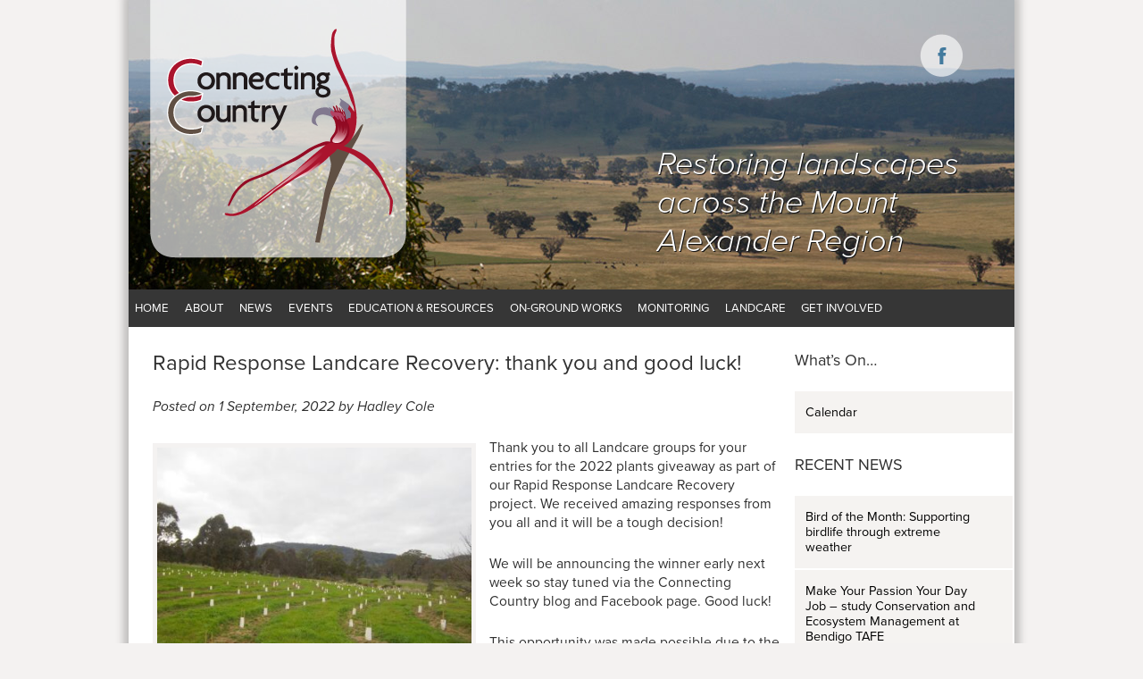

--- FILE ---
content_type: text/html; charset=UTF-8
request_url: https://connectingcountry.org.au/rapid-response-landcare-recovery-thank-you-and-good-luck/
body_size: 13694
content:
<!DOCTYPE html>
<html lang="en-AU">

<head>

    <meta charset="UTF-8">
    <meta name="viewport" content="width=device-width, initial-scale=1">
    <link rel="profile" href="http://gmpg.org/xfn/11">
    <link rel="pingback" href="https://connectingcountry.org.au/press/xmlrpc.php">
    <link rel="icon" type="image/png" href="https://www.connectingcountry.org.au/favicon.png">
    
        
    
    <title>Rapid Response Landcare Recovery: thank you and good luck! &#8211; Connecting Country</title>
<meta name='robots' content='max-image-preview:large' />
<link rel='dns-prefetch' href='//ws.sharethis.com' />
<link rel="alternate" type="application/rss+xml" title="Connecting Country &raquo; Rapid Response Landcare Recovery: thank you and good luck! Comments Feed" href="https://connectingcountry.org.au/rapid-response-landcare-recovery-thank-you-and-good-luck/feed/" />
<link rel="alternate" title="oEmbed (JSON)" type="application/json+oembed" href="https://connectingcountry.org.au/wp-json/oembed/1.0/embed?url=https%3A%2F%2Fconnectingcountry.org.au%2Frapid-response-landcare-recovery-thank-you-and-good-luck%2F" />
<link rel="alternate" title="oEmbed (XML)" type="text/xml+oembed" href="https://connectingcountry.org.au/wp-json/oembed/1.0/embed?url=https%3A%2F%2Fconnectingcountry.org.au%2Frapid-response-landcare-recovery-thank-you-and-good-luck%2F&#038;format=xml" />
		<!-- This site uses the Google Analytics by ExactMetrics plugin v8.11.1 - Using Analytics tracking - https://www.exactmetrics.com/ -->
							<script src="//www.googletagmanager.com/gtag/js?id=G-M6PM70CKTE"  data-cfasync="false" data-wpfc-render="false" type="text/javascript" async></script>
			<script data-cfasync="false" data-wpfc-render="false" type="text/javascript">
				var em_version = '8.11.1';
				var em_track_user = true;
				var em_no_track_reason = '';
								var ExactMetricsDefaultLocations = {"page_location":"https:\/\/connectingcountry.org.au\/rapid-response-landcare-recovery-thank-you-and-good-luck\/"};
								if ( typeof ExactMetricsPrivacyGuardFilter === 'function' ) {
					var ExactMetricsLocations = (typeof ExactMetricsExcludeQuery === 'object') ? ExactMetricsPrivacyGuardFilter( ExactMetricsExcludeQuery ) : ExactMetricsPrivacyGuardFilter( ExactMetricsDefaultLocations );
				} else {
					var ExactMetricsLocations = (typeof ExactMetricsExcludeQuery === 'object') ? ExactMetricsExcludeQuery : ExactMetricsDefaultLocations;
				}

								var disableStrs = [
										'ga-disable-G-M6PM70CKTE',
									];

				/* Function to detect opted out users */
				function __gtagTrackerIsOptedOut() {
					for (var index = 0; index < disableStrs.length; index++) {
						if (document.cookie.indexOf(disableStrs[index] + '=true') > -1) {
							return true;
						}
					}

					return false;
				}

				/* Disable tracking if the opt-out cookie exists. */
				if (__gtagTrackerIsOptedOut()) {
					for (var index = 0; index < disableStrs.length; index++) {
						window[disableStrs[index]] = true;
					}
				}

				/* Opt-out function */
				function __gtagTrackerOptout() {
					for (var index = 0; index < disableStrs.length; index++) {
						document.cookie = disableStrs[index] + '=true; expires=Thu, 31 Dec 2099 23:59:59 UTC; path=/';
						window[disableStrs[index]] = true;
					}
				}

				if ('undefined' === typeof gaOptout) {
					function gaOptout() {
						__gtagTrackerOptout();
					}
				}
								window.dataLayer = window.dataLayer || [];

				window.ExactMetricsDualTracker = {
					helpers: {},
					trackers: {},
				};
				if (em_track_user) {
					function __gtagDataLayer() {
						dataLayer.push(arguments);
					}

					function __gtagTracker(type, name, parameters) {
						if (!parameters) {
							parameters = {};
						}

						if (parameters.send_to) {
							__gtagDataLayer.apply(null, arguments);
							return;
						}

						if (type === 'event') {
														parameters.send_to = exactmetrics_frontend.v4_id;
							var hookName = name;
							if (typeof parameters['event_category'] !== 'undefined') {
								hookName = parameters['event_category'] + ':' + name;
							}

							if (typeof ExactMetricsDualTracker.trackers[hookName] !== 'undefined') {
								ExactMetricsDualTracker.trackers[hookName](parameters);
							} else {
								__gtagDataLayer('event', name, parameters);
							}
							
						} else {
							__gtagDataLayer.apply(null, arguments);
						}
					}

					__gtagTracker('js', new Date());
					__gtagTracker('set', {
						'developer_id.dNDMyYj': true,
											});
					if ( ExactMetricsLocations.page_location ) {
						__gtagTracker('set', ExactMetricsLocations);
					}
										__gtagTracker('config', 'G-M6PM70CKTE', {"forceSSL":"true"} );
										window.gtag = __gtagTracker;										(function () {
						/* https://developers.google.com/analytics/devguides/collection/analyticsjs/ */
						/* ga and __gaTracker compatibility shim. */
						var noopfn = function () {
							return null;
						};
						var newtracker = function () {
							return new Tracker();
						};
						var Tracker = function () {
							return null;
						};
						var p = Tracker.prototype;
						p.get = noopfn;
						p.set = noopfn;
						p.send = function () {
							var args = Array.prototype.slice.call(arguments);
							args.unshift('send');
							__gaTracker.apply(null, args);
						};
						var __gaTracker = function () {
							var len = arguments.length;
							if (len === 0) {
								return;
							}
							var f = arguments[len - 1];
							if (typeof f !== 'object' || f === null || typeof f.hitCallback !== 'function') {
								if ('send' === arguments[0]) {
									var hitConverted, hitObject = false, action;
									if ('event' === arguments[1]) {
										if ('undefined' !== typeof arguments[3]) {
											hitObject = {
												'eventAction': arguments[3],
												'eventCategory': arguments[2],
												'eventLabel': arguments[4],
												'value': arguments[5] ? arguments[5] : 1,
											}
										}
									}
									if ('pageview' === arguments[1]) {
										if ('undefined' !== typeof arguments[2]) {
											hitObject = {
												'eventAction': 'page_view',
												'page_path': arguments[2],
											}
										}
									}
									if (typeof arguments[2] === 'object') {
										hitObject = arguments[2];
									}
									if (typeof arguments[5] === 'object') {
										Object.assign(hitObject, arguments[5]);
									}
									if ('undefined' !== typeof arguments[1].hitType) {
										hitObject = arguments[1];
										if ('pageview' === hitObject.hitType) {
											hitObject.eventAction = 'page_view';
										}
									}
									if (hitObject) {
										action = 'timing' === arguments[1].hitType ? 'timing_complete' : hitObject.eventAction;
										hitConverted = mapArgs(hitObject);
										__gtagTracker('event', action, hitConverted);
									}
								}
								return;
							}

							function mapArgs(args) {
								var arg, hit = {};
								var gaMap = {
									'eventCategory': 'event_category',
									'eventAction': 'event_action',
									'eventLabel': 'event_label',
									'eventValue': 'event_value',
									'nonInteraction': 'non_interaction',
									'timingCategory': 'event_category',
									'timingVar': 'name',
									'timingValue': 'value',
									'timingLabel': 'event_label',
									'page': 'page_path',
									'location': 'page_location',
									'title': 'page_title',
									'referrer' : 'page_referrer',
								};
								for (arg in args) {
																		if (!(!args.hasOwnProperty(arg) || !gaMap.hasOwnProperty(arg))) {
										hit[gaMap[arg]] = args[arg];
									} else {
										hit[arg] = args[arg];
									}
								}
								return hit;
							}

							try {
								f.hitCallback();
							} catch (ex) {
							}
						};
						__gaTracker.create = newtracker;
						__gaTracker.getByName = newtracker;
						__gaTracker.getAll = function () {
							return [];
						};
						__gaTracker.remove = noopfn;
						__gaTracker.loaded = true;
						window['__gaTracker'] = __gaTracker;
					})();
									} else {
										console.log("");
					(function () {
						function __gtagTracker() {
							return null;
						}

						window['__gtagTracker'] = __gtagTracker;
						window['gtag'] = __gtagTracker;
					})();
									}
			</script>
							<!-- / Google Analytics by ExactMetrics -->
				
	<style id='wp-img-auto-sizes-contain-inline-css' type='text/css'>
img:is([sizes=auto i],[sizes^="auto," i]){contain-intrinsic-size:3000px 1500px}
/*# sourceURL=wp-img-auto-sizes-contain-inline-css */
</style>
<style id='wp-emoji-styles-inline-css' type='text/css'>

	img.wp-smiley, img.emoji {
		display: inline !important;
		border: none !important;
		box-shadow: none !important;
		height: 1em !important;
		width: 1em !important;
		margin: 0 0.07em !important;
		vertical-align: -0.1em !important;
		background: none !important;
		padding: 0 !important;
	}
/*# sourceURL=wp-emoji-styles-inline-css */
</style>
<style id='wp-block-library-inline-css' type='text/css'>
:root{--wp-block-synced-color:#7a00df;--wp-block-synced-color--rgb:122,0,223;--wp-bound-block-color:var(--wp-block-synced-color);--wp-editor-canvas-background:#ddd;--wp-admin-theme-color:#007cba;--wp-admin-theme-color--rgb:0,124,186;--wp-admin-theme-color-darker-10:#006ba1;--wp-admin-theme-color-darker-10--rgb:0,107,160.5;--wp-admin-theme-color-darker-20:#005a87;--wp-admin-theme-color-darker-20--rgb:0,90,135;--wp-admin-border-width-focus:2px}@media (min-resolution:192dpi){:root{--wp-admin-border-width-focus:1.5px}}.wp-element-button{cursor:pointer}:root .has-very-light-gray-background-color{background-color:#eee}:root .has-very-dark-gray-background-color{background-color:#313131}:root .has-very-light-gray-color{color:#eee}:root .has-very-dark-gray-color{color:#313131}:root .has-vivid-green-cyan-to-vivid-cyan-blue-gradient-background{background:linear-gradient(135deg,#00d084,#0693e3)}:root .has-purple-crush-gradient-background{background:linear-gradient(135deg,#34e2e4,#4721fb 50%,#ab1dfe)}:root .has-hazy-dawn-gradient-background{background:linear-gradient(135deg,#faaca8,#dad0ec)}:root .has-subdued-olive-gradient-background{background:linear-gradient(135deg,#fafae1,#67a671)}:root .has-atomic-cream-gradient-background{background:linear-gradient(135deg,#fdd79a,#004a59)}:root .has-nightshade-gradient-background{background:linear-gradient(135deg,#330968,#31cdcf)}:root .has-midnight-gradient-background{background:linear-gradient(135deg,#020381,#2874fc)}:root{--wp--preset--font-size--normal:16px;--wp--preset--font-size--huge:42px}.has-regular-font-size{font-size:1em}.has-larger-font-size{font-size:2.625em}.has-normal-font-size{font-size:var(--wp--preset--font-size--normal)}.has-huge-font-size{font-size:var(--wp--preset--font-size--huge)}.has-text-align-center{text-align:center}.has-text-align-left{text-align:left}.has-text-align-right{text-align:right}.has-fit-text{white-space:nowrap!important}#end-resizable-editor-section{display:none}.aligncenter{clear:both}.items-justified-left{justify-content:flex-start}.items-justified-center{justify-content:center}.items-justified-right{justify-content:flex-end}.items-justified-space-between{justify-content:space-between}.screen-reader-text{border:0;clip-path:inset(50%);height:1px;margin:-1px;overflow:hidden;padding:0;position:absolute;width:1px;word-wrap:normal!important}.screen-reader-text:focus{background-color:#ddd;clip-path:none;color:#444;display:block;font-size:1em;height:auto;left:5px;line-height:normal;padding:15px 23px 14px;text-decoration:none;top:5px;width:auto;z-index:100000}html :where(.has-border-color){border-style:solid}html :where([style*=border-top-color]){border-top-style:solid}html :where([style*=border-right-color]){border-right-style:solid}html :where([style*=border-bottom-color]){border-bottom-style:solid}html :where([style*=border-left-color]){border-left-style:solid}html :where([style*=border-width]){border-style:solid}html :where([style*=border-top-width]){border-top-style:solid}html :where([style*=border-right-width]){border-right-style:solid}html :where([style*=border-bottom-width]){border-bottom-style:solid}html :where([style*=border-left-width]){border-left-style:solid}html :where(img[class*=wp-image-]){height:auto;max-width:100%}:where(figure){margin:0 0 1em}html :where(.is-position-sticky){--wp-admin--admin-bar--position-offset:var(--wp-admin--admin-bar--height,0px)}@media screen and (max-width:600px){html :where(.is-position-sticky){--wp-admin--admin-bar--position-offset:0px}}

/*# sourceURL=wp-block-library-inline-css */
</style><style id='global-styles-inline-css' type='text/css'>
:root{--wp--preset--aspect-ratio--square: 1;--wp--preset--aspect-ratio--4-3: 4/3;--wp--preset--aspect-ratio--3-4: 3/4;--wp--preset--aspect-ratio--3-2: 3/2;--wp--preset--aspect-ratio--2-3: 2/3;--wp--preset--aspect-ratio--16-9: 16/9;--wp--preset--aspect-ratio--9-16: 9/16;--wp--preset--color--black: #000000;--wp--preset--color--cyan-bluish-gray: #abb8c3;--wp--preset--color--white: #ffffff;--wp--preset--color--pale-pink: #f78da7;--wp--preset--color--vivid-red: #cf2e2e;--wp--preset--color--luminous-vivid-orange: #ff6900;--wp--preset--color--luminous-vivid-amber: #fcb900;--wp--preset--color--light-green-cyan: #7bdcb5;--wp--preset--color--vivid-green-cyan: #00d084;--wp--preset--color--pale-cyan-blue: #8ed1fc;--wp--preset--color--vivid-cyan-blue: #0693e3;--wp--preset--color--vivid-purple: #9b51e0;--wp--preset--gradient--vivid-cyan-blue-to-vivid-purple: linear-gradient(135deg,rgb(6,147,227) 0%,rgb(155,81,224) 100%);--wp--preset--gradient--light-green-cyan-to-vivid-green-cyan: linear-gradient(135deg,rgb(122,220,180) 0%,rgb(0,208,130) 100%);--wp--preset--gradient--luminous-vivid-amber-to-luminous-vivid-orange: linear-gradient(135deg,rgb(252,185,0) 0%,rgb(255,105,0) 100%);--wp--preset--gradient--luminous-vivid-orange-to-vivid-red: linear-gradient(135deg,rgb(255,105,0) 0%,rgb(207,46,46) 100%);--wp--preset--gradient--very-light-gray-to-cyan-bluish-gray: linear-gradient(135deg,rgb(238,238,238) 0%,rgb(169,184,195) 100%);--wp--preset--gradient--cool-to-warm-spectrum: linear-gradient(135deg,rgb(74,234,220) 0%,rgb(151,120,209) 20%,rgb(207,42,186) 40%,rgb(238,44,130) 60%,rgb(251,105,98) 80%,rgb(254,248,76) 100%);--wp--preset--gradient--blush-light-purple: linear-gradient(135deg,rgb(255,206,236) 0%,rgb(152,150,240) 100%);--wp--preset--gradient--blush-bordeaux: linear-gradient(135deg,rgb(254,205,165) 0%,rgb(254,45,45) 50%,rgb(107,0,62) 100%);--wp--preset--gradient--luminous-dusk: linear-gradient(135deg,rgb(255,203,112) 0%,rgb(199,81,192) 50%,rgb(65,88,208) 100%);--wp--preset--gradient--pale-ocean: linear-gradient(135deg,rgb(255,245,203) 0%,rgb(182,227,212) 50%,rgb(51,167,181) 100%);--wp--preset--gradient--electric-grass: linear-gradient(135deg,rgb(202,248,128) 0%,rgb(113,206,126) 100%);--wp--preset--gradient--midnight: linear-gradient(135deg,rgb(2,3,129) 0%,rgb(40,116,252) 100%);--wp--preset--font-size--small: 13px;--wp--preset--font-size--medium: 20px;--wp--preset--font-size--large: 36px;--wp--preset--font-size--x-large: 42px;--wp--preset--spacing--20: 0.44rem;--wp--preset--spacing--30: 0.67rem;--wp--preset--spacing--40: 1rem;--wp--preset--spacing--50: 1.5rem;--wp--preset--spacing--60: 2.25rem;--wp--preset--spacing--70: 3.38rem;--wp--preset--spacing--80: 5.06rem;--wp--preset--shadow--natural: 6px 6px 9px rgba(0, 0, 0, 0.2);--wp--preset--shadow--deep: 12px 12px 50px rgba(0, 0, 0, 0.4);--wp--preset--shadow--sharp: 6px 6px 0px rgba(0, 0, 0, 0.2);--wp--preset--shadow--outlined: 6px 6px 0px -3px rgb(255, 255, 255), 6px 6px rgb(0, 0, 0);--wp--preset--shadow--crisp: 6px 6px 0px rgb(0, 0, 0);}:where(.is-layout-flex){gap: 0.5em;}:where(.is-layout-grid){gap: 0.5em;}body .is-layout-flex{display: flex;}.is-layout-flex{flex-wrap: wrap;align-items: center;}.is-layout-flex > :is(*, div){margin: 0;}body .is-layout-grid{display: grid;}.is-layout-grid > :is(*, div){margin: 0;}:where(.wp-block-columns.is-layout-flex){gap: 2em;}:where(.wp-block-columns.is-layout-grid){gap: 2em;}:where(.wp-block-post-template.is-layout-flex){gap: 1.25em;}:where(.wp-block-post-template.is-layout-grid){gap: 1.25em;}.has-black-color{color: var(--wp--preset--color--black) !important;}.has-cyan-bluish-gray-color{color: var(--wp--preset--color--cyan-bluish-gray) !important;}.has-white-color{color: var(--wp--preset--color--white) !important;}.has-pale-pink-color{color: var(--wp--preset--color--pale-pink) !important;}.has-vivid-red-color{color: var(--wp--preset--color--vivid-red) !important;}.has-luminous-vivid-orange-color{color: var(--wp--preset--color--luminous-vivid-orange) !important;}.has-luminous-vivid-amber-color{color: var(--wp--preset--color--luminous-vivid-amber) !important;}.has-light-green-cyan-color{color: var(--wp--preset--color--light-green-cyan) !important;}.has-vivid-green-cyan-color{color: var(--wp--preset--color--vivid-green-cyan) !important;}.has-pale-cyan-blue-color{color: var(--wp--preset--color--pale-cyan-blue) !important;}.has-vivid-cyan-blue-color{color: var(--wp--preset--color--vivid-cyan-blue) !important;}.has-vivid-purple-color{color: var(--wp--preset--color--vivid-purple) !important;}.has-black-background-color{background-color: var(--wp--preset--color--black) !important;}.has-cyan-bluish-gray-background-color{background-color: var(--wp--preset--color--cyan-bluish-gray) !important;}.has-white-background-color{background-color: var(--wp--preset--color--white) !important;}.has-pale-pink-background-color{background-color: var(--wp--preset--color--pale-pink) !important;}.has-vivid-red-background-color{background-color: var(--wp--preset--color--vivid-red) !important;}.has-luminous-vivid-orange-background-color{background-color: var(--wp--preset--color--luminous-vivid-orange) !important;}.has-luminous-vivid-amber-background-color{background-color: var(--wp--preset--color--luminous-vivid-amber) !important;}.has-light-green-cyan-background-color{background-color: var(--wp--preset--color--light-green-cyan) !important;}.has-vivid-green-cyan-background-color{background-color: var(--wp--preset--color--vivid-green-cyan) !important;}.has-pale-cyan-blue-background-color{background-color: var(--wp--preset--color--pale-cyan-blue) !important;}.has-vivid-cyan-blue-background-color{background-color: var(--wp--preset--color--vivid-cyan-blue) !important;}.has-vivid-purple-background-color{background-color: var(--wp--preset--color--vivid-purple) !important;}.has-black-border-color{border-color: var(--wp--preset--color--black) !important;}.has-cyan-bluish-gray-border-color{border-color: var(--wp--preset--color--cyan-bluish-gray) !important;}.has-white-border-color{border-color: var(--wp--preset--color--white) !important;}.has-pale-pink-border-color{border-color: var(--wp--preset--color--pale-pink) !important;}.has-vivid-red-border-color{border-color: var(--wp--preset--color--vivid-red) !important;}.has-luminous-vivid-orange-border-color{border-color: var(--wp--preset--color--luminous-vivid-orange) !important;}.has-luminous-vivid-amber-border-color{border-color: var(--wp--preset--color--luminous-vivid-amber) !important;}.has-light-green-cyan-border-color{border-color: var(--wp--preset--color--light-green-cyan) !important;}.has-vivid-green-cyan-border-color{border-color: var(--wp--preset--color--vivid-green-cyan) !important;}.has-pale-cyan-blue-border-color{border-color: var(--wp--preset--color--pale-cyan-blue) !important;}.has-vivid-cyan-blue-border-color{border-color: var(--wp--preset--color--vivid-cyan-blue) !important;}.has-vivid-purple-border-color{border-color: var(--wp--preset--color--vivid-purple) !important;}.has-vivid-cyan-blue-to-vivid-purple-gradient-background{background: var(--wp--preset--gradient--vivid-cyan-blue-to-vivid-purple) !important;}.has-light-green-cyan-to-vivid-green-cyan-gradient-background{background: var(--wp--preset--gradient--light-green-cyan-to-vivid-green-cyan) !important;}.has-luminous-vivid-amber-to-luminous-vivid-orange-gradient-background{background: var(--wp--preset--gradient--luminous-vivid-amber-to-luminous-vivid-orange) !important;}.has-luminous-vivid-orange-to-vivid-red-gradient-background{background: var(--wp--preset--gradient--luminous-vivid-orange-to-vivid-red) !important;}.has-very-light-gray-to-cyan-bluish-gray-gradient-background{background: var(--wp--preset--gradient--very-light-gray-to-cyan-bluish-gray) !important;}.has-cool-to-warm-spectrum-gradient-background{background: var(--wp--preset--gradient--cool-to-warm-spectrum) !important;}.has-blush-light-purple-gradient-background{background: var(--wp--preset--gradient--blush-light-purple) !important;}.has-blush-bordeaux-gradient-background{background: var(--wp--preset--gradient--blush-bordeaux) !important;}.has-luminous-dusk-gradient-background{background: var(--wp--preset--gradient--luminous-dusk) !important;}.has-pale-ocean-gradient-background{background: var(--wp--preset--gradient--pale-ocean) !important;}.has-electric-grass-gradient-background{background: var(--wp--preset--gradient--electric-grass) !important;}.has-midnight-gradient-background{background: var(--wp--preset--gradient--midnight) !important;}.has-small-font-size{font-size: var(--wp--preset--font-size--small) !important;}.has-medium-font-size{font-size: var(--wp--preset--font-size--medium) !important;}.has-large-font-size{font-size: var(--wp--preset--font-size--large) !important;}.has-x-large-font-size{font-size: var(--wp--preset--font-size--x-large) !important;}
/*# sourceURL=global-styles-inline-css */
</style>

<style id='classic-theme-styles-inline-css' type='text/css'>
/*! This file is auto-generated */
.wp-block-button__link{color:#fff;background-color:#32373c;border-radius:9999px;box-shadow:none;text-decoration:none;padding:calc(.667em + 2px) calc(1.333em + 2px);font-size:1.125em}.wp-block-file__button{background:#32373c;color:#fff;text-decoration:none}
/*# sourceURL=/wp-includes/css/classic-themes.min.css */
</style>
<link rel='stylesheet' id='breadcrumbs-styles-css' href='https://connectingcountry.org.au/press/wp-content/plugins/sb-breadcrumbs/css/sb-breadcrumbs.css?ver=6.9' type='text/css' media='all' />
<link rel='stylesheet' id='theme-my-login-css' href='https://connectingcountry.org.au/press/wp-content/plugins/theme-my-login/assets/styles/theme-my-login.min.css?ver=7.1.14' type='text/css' media='all' />
<link rel='stylesheet' id='wc-gallery-style-css' href='https://connectingcountry.org.au/press/wp-content/plugins/wc-gallery/includes/css/style.css?ver=1.67' type='text/css' media='all' />
<link rel='stylesheet' id='wc-gallery-popup-style-css' href='https://connectingcountry.org.au/press/wp-content/plugins/wc-gallery/includes/css/magnific-popup.css?ver=1.1.0' type='text/css' media='all' />
<link rel='stylesheet' id='wc-gallery-flexslider-style-css' href='https://connectingcountry.org.au/press/wp-content/plugins/wc-gallery/includes/vendors/flexslider/flexslider.css?ver=2.6.1' type='text/css' media='all' />
<link rel='stylesheet' id='wc-gallery-owlcarousel-style-css' href='https://connectingcountry.org.au/press/wp-content/plugins/wc-gallery/includes/vendors/owlcarousel/assets/owl.carousel.css?ver=2.1.4' type='text/css' media='all' />
<link rel='stylesheet' id='wc-gallery-owlcarousel-theme-style-css' href='https://connectingcountry.org.au/press/wp-content/plugins/wc-gallery/includes/vendors/owlcarousel/assets/owl.theme.default.css?ver=2.1.4' type='text/css' media='all' />
<link rel='stylesheet' id='ggstyle-style-css' href='https://connectingcountry.org.au/press/wp-content/themes/ggstyle/style.css?ver=0124' type='text/css' media='all' />
<link rel='stylesheet' id='wp-paginate-css' href='https://connectingcountry.org.au/press/wp-content/plugins/wp-paginate/css/wp-paginate.css?ver=2.2.4' type='text/css' media='screen' />
<script type="text/javascript" src="https://connectingcountry.org.au/press/wp-content/plugins/google-analytics-dashboard-for-wp/assets/js/frontend-gtag.min.js?ver=8.11.1" id="exactmetrics-frontend-script-js" async="async" data-wp-strategy="async"></script>
<script data-cfasync="false" data-wpfc-render="false" type="text/javascript" id='exactmetrics-frontend-script-js-extra'>/* <![CDATA[ */
var exactmetrics_frontend = {"js_events_tracking":"true","download_extensions":"zip,ra,mp,avi,flv,mpeg,pdf,doc,ppt,xls,jp,png,gif,tiff,bmp,txt","inbound_paths":"[{\"path\":\"\\\/go\\\/\",\"label\":\"affiliate\"},{\"path\":\"\\\/recommend\\\/\",\"label\":\"affiliate\"}]","home_url":"https:\/\/connectingcountry.org.au","hash_tracking":"false","v4_id":"G-M6PM70CKTE"};/* ]]> */
</script>
<script id='st_insights_js' type="text/javascript" src="https://ws.sharethis.com/button/st_insights.js?publisher=4d48b7c5-0ae3-43d4-bfbe-3ff8c17a8ae6&amp;product=simpleshare&amp;ver=8.5.3" id="ssba-sharethis-js"></script>
<script type="text/javascript" src="https://connectingcountry.org.au/press/wp-includes/js/jquery/jquery.min.js?ver=3.7.1" id="jquery-core-js"></script>
<script type="text/javascript" src="https://connectingcountry.org.au/press/wp-includes/js/jquery/jquery-migrate.min.js?ver=3.4.1" id="jquery-migrate-js"></script>
<link rel="https://api.w.org/" href="https://connectingcountry.org.au/wp-json/" /><link rel="alternate" title="JSON" type="application/json" href="https://connectingcountry.org.au/wp-json/wp/v2/posts/38128" /><link rel="EditURI" type="application/rsd+xml" title="RSD" href="https://connectingcountry.org.au/press/xmlrpc.php?rsd" />
<link rel="canonical" href="https://connectingcountry.org.au/rapid-response-landcare-recovery-thank-you-and-good-luck/" />
<link rel='shortlink' href='https://connectingcountry.org.au/?p=38128' />
<!--[if lt IE 9]>
<script src="https://connectingcountry.org.au/press/wp-content/themes/ggstyle/js/html5shiv.js"></script>
<script src="https://connectingcountry.org.au/press/wp-content/themes/ggstyle/js/selectivizr-min.js"></script>
<![endif]-->
    <script type="text/javascript" src="//use.typekit.net/ltj8isw.js"></script>
    <script type="text/javascript">
        try {
            Typekit.load();
        } catch (e) {}

    </script>

<link rel='stylesheet' id='simple-share-buttons-adder-ssba-css' href='https://connectingcountry.org.au/press/wp-content/plugins/simple-share-buttons-adder/css/ssba.css?ver=1759385990' type='text/css' media='all' />
<style id='simple-share-buttons-adder-ssba-inline-css' type='text/css'>
	.ssba {
									
									
									
									
								}
								.ssba img
								{
									width: 50px !important;
									padding: 6px;
									border:  0;
									box-shadow: none !important;
									display: inline !important;
									vertical-align: middle;
									box-sizing: unset;
								}

								.ssba-classic-2 .ssbp-text {
									display: none!important;
								}

								.ssba .fb-save
								{
								padding: 6px;
								line-height: 45px; }
								.ssba, .ssba a
								{
									text-decoration:none;
									background: none;
									font-family: Indie Flower;
									font-size: 20px;
									
									font-weight: normal;
								}
								

			   #ssba-bar-2 .ssbp-bar-list {
					max-width: 48px !important;;
			   }
			   #ssba-bar-2 .ssbp-bar-list li a {height: 48px !important; width: 48px !important; 
				}
				#ssba-bar-2 .ssbp-bar-list li a:hover {
				}

				#ssba-bar-2 .ssbp-bar-list li a svg,
				 #ssba-bar-2 .ssbp-bar-list li a svg path, .ssbp-bar-list li a.ssbp-surfingbird span:not(.color-icon) svg polygon {line-height: 48px !important;; font-size: 18px;}
				#ssba-bar-2 .ssbp-bar-list li a:hover svg,
				 #ssba-bar-2 .ssbp-bar-list li a:hover svg path, .ssbp-bar-list li a.ssbp-surfingbird span:not(.color-icon) svg polygon {}
				#ssba-bar-2 .ssbp-bar-list li {
				margin: 0px 0!important;
				}@media only screen and ( max-width: 750px ) {
				#ssba-bar-2 {
				display: block;
				}
			}
/*# sourceURL=simple-share-buttons-adder-ssba-inline-css */
</style>
<link rel='stylesheet' id='gglcptch-css' href='https://connectingcountry.org.au/press/wp-content/plugins/google-captcha/css/gglcptch.css?ver=1.85' type='text/css' media='all' />
</head>

<body class="wp-singular post-template-default single single-post postid-38128 single-format-standard wp-theme-ggstyle metaslider-plugin">


    <div class="wrapper">

        
        <header class="clearer" id="head1">


            <div class="logo"><a href="https://connectingcountry.org.au"><img src="https://connectingcountry.org.au/press/wp-content/themes/ggstyle/images/CClogo.png"></a></div>

            <a class="face" href="https://www.facebook.com/connectingcountry"><img src="https://connectingcountry.org.au/press/wp-content/themes/ggstyle/images/facebook.png"></a>


            <div class="tagline">Restoring landscapes across the Mount Alexander Region</div>


            <div class="clearer"></div>


            <div class="menu">

                <div id="menu-bit">Menu</div>

                <ul>

                    <li><a href="https://connectingcountry.org.au">Home</a></li>

                    <li><a href="https://connectingcountry.org.au/about">About</a>

                                                <ul class="children">
                            <li class="page_item page-item-3662"><a href="https://connectingcountry.org.au/about/what-is-connecting-country/">What is Connecting Country?</a></li>
<li class="page_item page-item-528"><a href="https://connectingcountry.org.au/about/biodiversity-blueprint/">Biodiversity Blueprint and Strategic Plan</a></li>
<li class="page_item page-item-21581"><a href="https://connectingcountry.org.au/about/our-unique-landscape/">Our Unique Landscape</a></li>
<li class="page_item page-item-16435"><a href="https://connectingcountry.org.au/about/our-achievements/">Our Achievements</a></li>
<li class="page_item page-item-11929"><a href="https://connectingcountry.org.au/about/projects/">Our projects</a></li>
<li class="page_item page-item-948"><a href="https://connectingcountry.org.au/about/committee-of-management/">Committee of Management</a></li>
<li class="page_item page-item-8450"><a href="https://connectingcountry.org.au/about/meet-the-connecting-country-staff/">Connecting Country staff</a></li>
<li class="page_item page-item-21450"><a href="https://connectingcountry.org.au/about/employment/">Jobs and Tenders</a></li>
<li class="page_item page-item-24544"><a href="https://connectingcountry.org.au/about/policies-and-procedures/">Policies and Procedures</a></li>
                        </ul>
                                            </li>
                    <li><a href="https://connectingcountry.org.au/news">News</a>
                                            </li>
                    <li><a href="https://connectingcountry.org.au/events">Events</a>
                                            </li>

                    <!-- <li><a href="https://connectingcountry.org.au/about/projects/securing-woodland-birds/">Woodland Birds</a></li> -->

                    <li><a href="https://connectingcountry.org.au/education-resources">Education & Resources</a>
                                                    <ul class="children">
                                <li class="page_item page-item-35848"><a href="https://connectingcountry.org.au/education-resources/healthy-landscapes-guide/">Healthy Landscapes Guide</a></li>
<li class="page_item page-item-18073"><a href="https://connectingcountry.org.au/education-resources/education-program/">Education events</a></li>
<li class="page_item page-item-30733"><a href="https://connectingcountry.org.au/education-resources/eltham-copper-butterfly-in-central-victoria/">Eltham Copper Butterfly in Central Victoria</a></li>
<li class="page_item page-item-16406"><a href="https://connectingcountry.org.au/education-resources/understand-your-land/">Understand Your Land</a></li>
<li class="page_item page-item-16462"><a href="https://connectingcountry.org.au/education-resources/make-a-plan/">Make a Plan</a></li>
<li class="page_item page-item-16472"><a href="https://connectingcountry.org.au/education-resources/take-action/">Take action</a></li>
<li class="page_item page-item-16474"><a href="https://connectingcountry.org.au/education-resources/monitor-change/">Monitor Change</a></li>
<li class="page_item page-item-16477"><a href="https://connectingcountry.org.au/education-resources/get-support/">Get Support</a></li>
                            </ul>
                                                </li>
                    <!-- <li><a href="https://connectingcountry.org.au/forums">Forum</a></li> -->

                    <li><a href="https://connectingcountry.org.au/on-ground-works">On-Ground Works</a>
                                            </li>
                    <li><a href="https://connectingcountry.org.au/monitoring">Monitoring</a>
                                                <ul class="children">
                            <li class="page_item page-item-39491"><a href="https://connectingcountry.org.au/monitoring/old-trees/">Old Trees</a></li>
<li class="page_item page-item-9275"><a href="https://connectingcountry.org.au/monitoring/nestboxes/">Nest boxes</a></li>
<li class="page_item page-item-9278 page_item_has_children"><a href="https://connectingcountry.org.au/monitoring/woodland-birds/">Woodland birds</a></li>
<li class="page_item page-item-23778 page_item_has_children"><a href="https://connectingcountry.org.au/monitoring/reptiles-frogs-of-the-mount-alexander-region/">Reptiles &#038; Frogs</a></li>
                        </ul>
                                            </li>
                    <li><a href="https://connectingcountry.org.au/landcare">Landcare</a>
                                                <ul class="children">
                            <li class="page_item page-item-17755 page_item_has_children"><a href="https://connectingcountry.org.au/landcare/what-is-landcare/">What is Landcare?</a></li>
<li class="page_item page-item-17777 page_item_has_children"><a href="https://connectingcountry.org.au/landcare/wheres-your-nearest-group/">Where&#8217;s Your Nearest Group?</a></li>
<li class="page_item page-item-17834 page_item_has_children"><a href="https://connectingcountry.org.au/landcare/resources-for-groups/">Resources for Groups</a></li>
<li class="page_item page-item-17816 page_item_has_children"><a href="https://connectingcountry.org.au/landcare/local-landcare-facilitator/">Local Landcare Facilitator</a></li>
                        </ul>
                                            </li>
                    <!-- <li><a href="https://connectingcountry.org.au/forum">Forum</a>
                    </li> -->

                    <li><a href="https://connectingcountry.org.au/get-involved">Get Involved</a>
                                                <ul class="children">
                            <li class="page_item page-item-12250"><a href="https://connectingcountry.org.au/get-involved/memberships/">Join or renew your membership</a></li>
<li class="page_item page-item-2054"><a href="https://connectingcountry.org.au/get-involved/voluteers/">Volunteer with us</a></li>
<li class="page_item page-item-25183"><a href="https://connectingcountry.org.au/get-involved/make-a-donation/">Make a donation</a></li>
<li class="page_item page-item-75"><a href="https://connectingcountry.org.au/get-involved/contact/">Contact Us</a></li>
                        </ul>
                                            </li>
                    

                </ul>


            </div>
            <!-- end .menu -->


        </header>
        <!--end header-->



<section class="main clearer">



<div class="content">


<div class="clearer"></div>

<article class="entry">

	
		<h1>Rapid Response Landcare Recovery: thank you and good luck!</h1> 
		
		<p class="descript">Posted on 1 September, 2022 by Hadley Cole</p>
		
				
		<div id="attachment_38130" style="width: 362px" class="wp-caption alignleft"><a href="https://connectingcountry.s3.ap-southeast-2.amazonaws.com/press/wp-content/uploads/2022/09/01152525/020-1-scaled.jpg" target="_blank" rel="noopener"><img fetchpriority="high" decoding="async" aria-describedby="caption-attachment-38130" class="wp-image-38130" src="https://connectingcountry.s3.ap-southeast-2.amazonaws.com/press/wp-content/uploads/2022/09/01152525/020-1-300x225.jpg" alt="" width="352" height="264" srcset="https://connectingcountry.s3.ap-southeast-2.amazonaws.com/press/wp-content/uploads/2022/09/01152525/020-1-300x225.jpg 300w, https://connectingcountry.s3.ap-southeast-2.amazonaws.com/press/wp-content/uploads/2022/09/01152525/020-1-1024x768.jpg 1024w, https://connectingcountry.s3.ap-southeast-2.amazonaws.com/press/wp-content/uploads/2022/09/01152525/020-1-768x576.jpg 768w, https://connectingcountry.s3.ap-southeast-2.amazonaws.com/press/wp-content/uploads/2022/09/01152525/020-1-1536x1152.jpg 1536w, https://connectingcountry.s3.ap-southeast-2.amazonaws.com/press/wp-content/uploads/2022/09/01152525/020-1-2048x1536.jpg 2048w, https://connectingcountry.s3.ap-southeast-2.amazonaws.com/press/wp-content/uploads/2022/09/01152525/020-1-250x188.jpg 250w, https://connectingcountry.s3.ap-southeast-2.amazonaws.com/press/wp-content/uploads/2022/09/01152525/020-1-550x413.jpg 550w, https://connectingcountry.s3.ap-southeast-2.amazonaws.com/press/wp-content/uploads/2022/09/01152525/020-1-800x600.jpg 800w, https://connectingcountry.s3.ap-southeast-2.amazonaws.com/press/wp-content/uploads/2022/09/01152525/020-1-240x180.jpg 240w, https://connectingcountry.s3.ap-southeast-2.amazonaws.com/press/wp-content/uploads/2022/09/01152525/020-1-400x300.jpg 400w, https://connectingcountry.s3.ap-southeast-2.amazonaws.com/press/wp-content/uploads/2022/09/01152525/020-1-667x500.jpg 667w" sizes="(max-width: 352px) 100vw, 352px" /></a><p id="caption-attachment-38130" class="wp-caption-text">Photo from the Connecting Country archive</p></div>
<p>Thank you to all Landcare groups for your entries for the 2022 plants giveaway as part of our Rapid Response Landcare Recovery project. We received amazing responses from you all and it will be a tough decision!</p>
<p>We will be announcing the winner early next week so stay tuned via the Connecting Country blog and Facebook page. Good luck!</p>
<p>This opportunity was made possible due to the Rapid Response Landcare Recovery project funded by the <a href="https://hmstrust.org.au/">Helen Macpherson Smith Trust. </a></p>
<p><a href="https://connectingcountry.s3.ap-southeast-2.amazonaws.com/press/wp-content/uploads/2022/09/01154248/HMSTrust-logo.png"><img decoding="async" class="wp-image-38135 alignright" src="https://connectingcountry.s3.ap-southeast-2.amazonaws.com/press/wp-content/uploads/2022/09/01154248/HMSTrust-logo-300x177.png" alt="" width="225" height="133" srcset="https://connectingcountry.s3.ap-southeast-2.amazonaws.com/press/wp-content/uploads/2022/09/01154248/HMSTrust-logo-300x177.png 300w, https://connectingcountry.s3.ap-southeast-2.amazonaws.com/press/wp-content/uploads/2022/09/01154248/HMSTrust-logo-250x148.png 250w, https://connectingcountry.s3.ap-southeast-2.amazonaws.com/press/wp-content/uploads/2022/09/01154248/HMSTrust-logo-304x180.png 304w, https://connectingcountry.s3.ap-southeast-2.amazonaws.com/press/wp-content/uploads/2022/09/01154248/HMSTrust-logo.png 465w" sizes="(max-width: 225px) 100vw, 225px" /></a></p>
		
		<div class="clearer"></div>
		
		<!-- Simple Share Buttons Adder (8.5.3) simplesharebuttons.com --><div class="ssba-classic-2 ssba ssbp-wrap alignleft ssbp--theme-1"><div style="text-align:right"><span class="ssba-share-text">Share this...</span><a data-site="facebook" class="ssba_facebook_share ssba_share_link" href="https://www.facebook.com/sharer.php?t=Rapid Response Landcare Recovery: thank you and good luck!&u=https://connectingcountry.org.au/rapid-response-landcare-recovery-thank-you-and-good-luck/"  target=_blank  style="color:; background-color: ; height: 48px; width: 48px; " ><img src="https://connectingcountry.org.au/press/wp-content/plugins/simple-share-buttons-adder/buttons/somacro/facebook.png" style="width: 50px;" title="facebook" class="ssba ssba-img" alt="Share on facebook" /><div title="Facebook" class="ssbp-text">Facebook</div></a><a data-site="twitter" class="ssba_twitter_share ssba_share_link" href="https://twitter.com/intent/tweet?text=Rapid Response Landcare Recovery: thank you and good luck!&url=https://connectingcountry.org.au/rapid-response-landcare-recovery-thank-you-and-good-luck/&via="  target=_blank  style="color:; background-color: ; height: 48px; width: 48px; " ><img src="https://connectingcountry.org.au/press/wp-content/plugins/simple-share-buttons-adder/buttons/somacro/twitter.png" style="width: 50px;" title="twitter" class="ssba ssba-img" alt="Share on twitter" /><div title="Twitter" class="ssbp-text">Twitter</div></a><a data-site="google" class="ssba_google_share ssba_share_link" href=""  target=_blank  style="color:; background-color: ; height: 48px; width: 48px; " ><img src="https://connectingcountry.org.au/press/wp-content/plugins/simple-share-buttons-adder/buttons/somacro/google.png" style="width: 50px;" title="google" class="ssba ssba-img" alt="Share on google" /><div title="Google" class="ssbp-text">Google</div></a><a data-site="email" class="ssba_email_share ssba_share_link" href="mailto:?subject=Rapid Response Landcare Recovery: thank you and good luck!&body=https://connectingcountry.org.au/rapid-response-landcare-recovery-thank-you-and-good-luck/"  target=_blank  style="color:; background-color: ; height: 48px; width: 48px; " ><img src="https://connectingcountry.org.au/press/wp-content/plugins/simple-share-buttons-adder/buttons/somacro/email.png" style="width: 50px;" title="email" class="ssba ssba-img" alt="Share on email" /><div title="Email" class="ssbp-text">Email</div></a></div></div>		
		<a name="comments">
<!-- You can start editing here. -->


			<!-- If comments are open, but there are no comments. -->

	
	<div id="respond" class="comment-respond">
		<h3 id="reply-title" class="comment-reply-title">Leave a Reply <small><a rel="nofollow" id="cancel-comment-reply-link" href="/rapid-response-landcare-recovery-thank-you-and-good-luck/#respond" style="display:none;">Cancel reply</a></small></h3><form action="https://connectingcountry.org.au/press/wp-comments-post.php" method="post" id="commentform" class="comment-form"><p class="comment-notes"><span id="email-notes">Your email address will not be published.</span> <span class="required-field-message">Required fields are marked <span class="required">*</span></span></p><p class="comment-form-comment"><label for="comment">Comment <span class="required">*</span></label> <textarea id="comment" name="comment" cols="45" rows="8" maxlength="65525" required="required"></textarea></p><p class="comment-form-author"><label for="author">Name <span class="required">*</span></label> <input id="author" name="author" type="text" value="" size="30" maxlength="245" autocomplete="name" required="required" /></p>
<p class="comment-form-email"><label for="email">Email <span class="required">*</span></label> <input id="email" name="email" type="text" value="" size="30" maxlength="100" aria-describedby="email-notes" autocomplete="email" required="required" /></p>
<p class="comment-form-url"><label for="url">Website</label> <input id="url" name="url" type="text" value="" size="30" maxlength="200" autocomplete="url" /></p>
<p class="comment-form-cookies-consent"><input id="wp-comment-cookies-consent" name="wp-comment-cookies-consent" type="checkbox" value="yes" /> <label for="wp-comment-cookies-consent">Save my name, email, and website in this browser for the next time I comment.</label></p>
<div class="gglcptch gglcptch_v2"><div id="gglcptch_recaptcha_1083253246" class="gglcptch_recaptcha"></div>
				<noscript>
					<div style="width: 302px;">
						<div style="width: 302px; height: 422px; position: relative;">
							<div style="width: 302px; height: 422px; position: absolute;">
								<iframe src="https://www.google.com/recaptcha/api/fallback?k=6LdLuAMTAAAAAC_8qgultJmPd_K8dNcEEQuAmYpS" frameborder="0" scrolling="no" style="width: 302px; height:422px; border-style: none;"></iframe>
							</div>
						</div>
						<div style="border-style: none; bottom: 12px; left: 25px; margin: 0px; padding: 0px; right: 25px; background: #f9f9f9; border: 1px solid #c1c1c1; border-radius: 3px; height: 60px; width: 300px;">
							<input type="hidden" id="g-recaptcha-response" name="g-recaptcha-response" class="g-recaptcha-response" style="width: 250px !important; height: 40px !important; border: 1px solid #c1c1c1 !important; margin: 10px 25px !important; padding: 0px !important; resize: none !important;">
						</div>
					</div>
				</noscript></div><p class="form-submit"><input name="submit" type="submit" id="submit" class="submit" value="Post Comment" /> <input type='hidden' name='comment_post_ID' value='38128' id='comment_post_ID' />
<input type='hidden' name='comment_parent' id='comment_parent' value='0' />
</p><p style="display: none;"><input type="hidden" id="akismet_comment_nonce" name="akismet_comment_nonce" value="125ba27d31" /></p><p style="display: none !important;" class="akismet-fields-container" data-prefix="ak_"><label>&#916;<textarea name="ak_hp_textarea" cols="45" rows="8" maxlength="100"></textarea></label><input type="hidden" id="ak_js_1" name="ak_js" value="135"/><script>document.getElementById( "ak_js_1" ).setAttribute( "value", ( new Date() ).getTime() );</script></p></form>	</div><!-- #respond -->
	</a>
		
		<h4>&laquo; <a href="https://connectingcountry.org.au/celebrate-25-years-with-harcourt-valley-landcare/" rel="prev">Celebrate 25 years with Harcourt Valley Landcare</a> | <a href="https://connectingcountry.org.au/wettenhall-celebrates-with-professor-tim-flannery-16-september-2022/" rel="next">Wettenhall celebrates with Professor Tim Flannery &#8211; 16 September 2022</a> &raquo;</h4>
				

</article><!--end entry-->

</div><!-- end content-->

<aside id="sidebar">


<div class="sidebar-widget"><h4>What&#8217;s On&#8230;</h4>			<div class="textwidget"><li><a href="http://connectingcountry.org.au/events/">Calendar</a></li></div>
		</div>
		<div class="sidebar-widget">
		<h4>RECENT NEWS</h4>
		<ul>
											<li>
					<a href="https://connectingcountry.org.au/bird-of-the-month-supporting-birdlife-through-extreme-weather-events/">Bird of the Month:  Supporting birdlife through extreme weather</a>
									</li>
											<li>
					<a href="https://connectingcountry.org.au/make-your-passion-your-day-job-study-conservation-and-ecosystem-management-at-bendigo-tafe/">Make Your Passion Your Day Job – study Conservation and Ecosystem Management at Bendigo TAFE</a>
									</li>
											<li>
					<a href="https://connectingcountry.org.au/support-for-bushfire-recovery-in-harcourt-and-surrounds/">Support for bushfire recovery in Harcourt and surrounds</a>
									</li>
											<li>
					<a href="https://connectingcountry.org.au/2025-end-of-year-retrospective/">2025 End of Year Retrospective</a>
									</li>
											<li>
					<a href="https://connectingcountry.org.au/farewell-marie-jones-after-17-years/">Farewell Marie Jones after 17 years!</a>
									</li>
					</ul>

		</div><div class="sidebar-widget">			<div class="textwidget"><br/></div>
		</div><div class="sidebar-widget"><h4>Archives</h4>		<label class="screen-reader-text" for="archives-dropdown-3">Archives</label>
		<select id="archives-dropdown-3" name="archive-dropdown">
			
			<option value="">Select Month</option>
				<option value='https://connectingcountry.org.au/2026/01/'> January 2026 </option>
	<option value='https://connectingcountry.org.au/2025/12/'> December 2025 </option>
	<option value='https://connectingcountry.org.au/2025/11/'> November 2025 </option>
	<option value='https://connectingcountry.org.au/2025/10/'> October 2025 </option>
	<option value='https://connectingcountry.org.au/2025/09/'> September 2025 </option>
	<option value='https://connectingcountry.org.au/2025/08/'> August 2025 </option>
	<option value='https://connectingcountry.org.au/2025/07/'> July 2025 </option>
	<option value='https://connectingcountry.org.au/2025/06/'> June 2025 </option>
	<option value='https://connectingcountry.org.au/2025/05/'> May 2025 </option>
	<option value='https://connectingcountry.org.au/2025/04/'> April 2025 </option>
	<option value='https://connectingcountry.org.au/2025/03/'> March 2025 </option>
	<option value='https://connectingcountry.org.au/2025/02/'> February 2025 </option>
	<option value='https://connectingcountry.org.au/2025/01/'> January 2025 </option>
	<option value='https://connectingcountry.org.au/2024/12/'> December 2024 </option>
	<option value='https://connectingcountry.org.au/2024/11/'> November 2024 </option>
	<option value='https://connectingcountry.org.au/2024/10/'> October 2024 </option>
	<option value='https://connectingcountry.org.au/2024/09/'> September 2024 </option>
	<option value='https://connectingcountry.org.au/2024/08/'> August 2024 </option>
	<option value='https://connectingcountry.org.au/2024/07/'> July 2024 </option>
	<option value='https://connectingcountry.org.au/2024/06/'> June 2024 </option>
	<option value='https://connectingcountry.org.au/2024/05/'> May 2024 </option>
	<option value='https://connectingcountry.org.au/2024/04/'> April 2024 </option>
	<option value='https://connectingcountry.org.au/2024/03/'> March 2024 </option>
	<option value='https://connectingcountry.org.au/2024/02/'> February 2024 </option>
	<option value='https://connectingcountry.org.au/2024/01/'> January 2024 </option>
	<option value='https://connectingcountry.org.au/2023/12/'> December 2023 </option>
	<option value='https://connectingcountry.org.au/2023/11/'> November 2023 </option>
	<option value='https://connectingcountry.org.au/2023/10/'> October 2023 </option>
	<option value='https://connectingcountry.org.au/2023/09/'> September 2023 </option>
	<option value='https://connectingcountry.org.au/2023/08/'> August 2023 </option>
	<option value='https://connectingcountry.org.au/2023/07/'> July 2023 </option>
	<option value='https://connectingcountry.org.au/2023/06/'> June 2023 </option>
	<option value='https://connectingcountry.org.au/2023/05/'> May 2023 </option>
	<option value='https://connectingcountry.org.au/2023/04/'> April 2023 </option>
	<option value='https://connectingcountry.org.au/2023/03/'> March 2023 </option>
	<option value='https://connectingcountry.org.au/2023/02/'> February 2023 </option>
	<option value='https://connectingcountry.org.au/2023/01/'> January 2023 </option>
	<option value='https://connectingcountry.org.au/2022/12/'> December 2022 </option>
	<option value='https://connectingcountry.org.au/2022/11/'> November 2022 </option>
	<option value='https://connectingcountry.org.au/2022/10/'> October 2022 </option>
	<option value='https://connectingcountry.org.au/2022/09/'> September 2022 </option>
	<option value='https://connectingcountry.org.au/2022/08/'> August 2022 </option>
	<option value='https://connectingcountry.org.au/2022/07/'> July 2022 </option>
	<option value='https://connectingcountry.org.au/2022/06/'> June 2022 </option>
	<option value='https://connectingcountry.org.au/2022/05/'> May 2022 </option>
	<option value='https://connectingcountry.org.au/2022/04/'> April 2022 </option>
	<option value='https://connectingcountry.org.au/2022/03/'> March 2022 </option>
	<option value='https://connectingcountry.org.au/2022/02/'> February 2022 </option>
	<option value='https://connectingcountry.org.au/2022/01/'> January 2022 </option>
	<option value='https://connectingcountry.org.au/2021/12/'> December 2021 </option>
	<option value='https://connectingcountry.org.au/2021/11/'> November 2021 </option>
	<option value='https://connectingcountry.org.au/2021/10/'> October 2021 </option>
	<option value='https://connectingcountry.org.au/2021/09/'> September 2021 </option>
	<option value='https://connectingcountry.org.au/2021/08/'> August 2021 </option>
	<option value='https://connectingcountry.org.au/2021/07/'> July 2021 </option>
	<option value='https://connectingcountry.org.au/2021/06/'> June 2021 </option>
	<option value='https://connectingcountry.org.au/2021/05/'> May 2021 </option>
	<option value='https://connectingcountry.org.au/2021/04/'> April 2021 </option>
	<option value='https://connectingcountry.org.au/2021/03/'> March 2021 </option>
	<option value='https://connectingcountry.org.au/2021/02/'> February 2021 </option>
	<option value='https://connectingcountry.org.au/2021/01/'> January 2021 </option>
	<option value='https://connectingcountry.org.au/2020/12/'> December 2020 </option>
	<option value='https://connectingcountry.org.au/2020/11/'> November 2020 </option>
	<option value='https://connectingcountry.org.au/2020/10/'> October 2020 </option>
	<option value='https://connectingcountry.org.au/2020/09/'> September 2020 </option>
	<option value='https://connectingcountry.org.au/2020/08/'> August 2020 </option>
	<option value='https://connectingcountry.org.au/2020/07/'> July 2020 </option>
	<option value='https://connectingcountry.org.au/2020/06/'> June 2020 </option>
	<option value='https://connectingcountry.org.au/2020/05/'> May 2020 </option>
	<option value='https://connectingcountry.org.au/2020/04/'> April 2020 </option>
	<option value='https://connectingcountry.org.au/2020/03/'> March 2020 </option>
	<option value='https://connectingcountry.org.au/2020/02/'> February 2020 </option>
	<option value='https://connectingcountry.org.au/2020/01/'> January 2020 </option>
	<option value='https://connectingcountry.org.au/2019/12/'> December 2019 </option>
	<option value='https://connectingcountry.org.au/2019/11/'> November 2019 </option>
	<option value='https://connectingcountry.org.au/2019/10/'> October 2019 </option>
	<option value='https://connectingcountry.org.au/2019/09/'> September 2019 </option>
	<option value='https://connectingcountry.org.au/2019/08/'> August 2019 </option>
	<option value='https://connectingcountry.org.au/2019/07/'> July 2019 </option>
	<option value='https://connectingcountry.org.au/2019/06/'> June 2019 </option>
	<option value='https://connectingcountry.org.au/2019/05/'> May 2019 </option>
	<option value='https://connectingcountry.org.au/2019/04/'> April 2019 </option>
	<option value='https://connectingcountry.org.au/2019/03/'> March 2019 </option>
	<option value='https://connectingcountry.org.au/2019/02/'> February 2019 </option>
	<option value='https://connectingcountry.org.au/2019/01/'> January 2019 </option>
	<option value='https://connectingcountry.org.au/2018/12/'> December 2018 </option>
	<option value='https://connectingcountry.org.au/2018/11/'> November 2018 </option>
	<option value='https://connectingcountry.org.au/2018/10/'> October 2018 </option>
	<option value='https://connectingcountry.org.au/2018/09/'> September 2018 </option>
	<option value='https://connectingcountry.org.au/2018/08/'> August 2018 </option>
	<option value='https://connectingcountry.org.au/2018/07/'> July 2018 </option>
	<option value='https://connectingcountry.org.au/2018/06/'> June 2018 </option>
	<option value='https://connectingcountry.org.au/2018/05/'> May 2018 </option>
	<option value='https://connectingcountry.org.au/2018/04/'> April 2018 </option>
	<option value='https://connectingcountry.org.au/2018/03/'> March 2018 </option>
	<option value='https://connectingcountry.org.au/2018/02/'> February 2018 </option>
	<option value='https://connectingcountry.org.au/2018/01/'> January 2018 </option>
	<option value='https://connectingcountry.org.au/2017/12/'> December 2017 </option>
	<option value='https://connectingcountry.org.au/2017/11/'> November 2017 </option>
	<option value='https://connectingcountry.org.au/2017/10/'> October 2017 </option>
	<option value='https://connectingcountry.org.au/2017/09/'> September 2017 </option>
	<option value='https://connectingcountry.org.au/2017/08/'> August 2017 </option>
	<option value='https://connectingcountry.org.au/2017/07/'> July 2017 </option>
	<option value='https://connectingcountry.org.au/2017/06/'> June 2017 </option>
	<option value='https://connectingcountry.org.au/2017/05/'> May 2017 </option>
	<option value='https://connectingcountry.org.au/2017/04/'> April 2017 </option>
	<option value='https://connectingcountry.org.au/2017/03/'> March 2017 </option>
	<option value='https://connectingcountry.org.au/2017/02/'> February 2017 </option>
	<option value='https://connectingcountry.org.au/2017/01/'> January 2017 </option>
	<option value='https://connectingcountry.org.au/2016/12/'> December 2016 </option>
	<option value='https://connectingcountry.org.au/2016/11/'> November 2016 </option>
	<option value='https://connectingcountry.org.au/2016/10/'> October 2016 </option>
	<option value='https://connectingcountry.org.au/2016/09/'> September 2016 </option>
	<option value='https://connectingcountry.org.au/2016/08/'> August 2016 </option>
	<option value='https://connectingcountry.org.au/2016/07/'> July 2016 </option>
	<option value='https://connectingcountry.org.au/2016/06/'> June 2016 </option>
	<option value='https://connectingcountry.org.au/2016/05/'> May 2016 </option>
	<option value='https://connectingcountry.org.au/2016/04/'> April 2016 </option>
	<option value='https://connectingcountry.org.au/2016/03/'> March 2016 </option>
	<option value='https://connectingcountry.org.au/2016/02/'> February 2016 </option>
	<option value='https://connectingcountry.org.au/2016/01/'> January 2016 </option>
	<option value='https://connectingcountry.org.au/2015/12/'> December 2015 </option>
	<option value='https://connectingcountry.org.au/2015/11/'> November 2015 </option>
	<option value='https://connectingcountry.org.au/2015/10/'> October 2015 </option>
	<option value='https://connectingcountry.org.au/2015/09/'> September 2015 </option>
	<option value='https://connectingcountry.org.au/2015/08/'> August 2015 </option>
	<option value='https://connectingcountry.org.au/2015/07/'> July 2015 </option>
	<option value='https://connectingcountry.org.au/2015/06/'> June 2015 </option>
	<option value='https://connectingcountry.org.au/2015/05/'> May 2015 </option>
	<option value='https://connectingcountry.org.au/2015/04/'> April 2015 </option>
	<option value='https://connectingcountry.org.au/2015/03/'> March 2015 </option>
	<option value='https://connectingcountry.org.au/2015/02/'> February 2015 </option>
	<option value='https://connectingcountry.org.au/2014/12/'> December 2014 </option>
	<option value='https://connectingcountry.org.au/2014/11/'> November 2014 </option>
	<option value='https://connectingcountry.org.au/2014/10/'> October 2014 </option>
	<option value='https://connectingcountry.org.au/2014/09/'> September 2014 </option>
	<option value='https://connectingcountry.org.au/2014/08/'> August 2014 </option>
	<option value='https://connectingcountry.org.au/2014/07/'> July 2014 </option>
	<option value='https://connectingcountry.org.au/2014/06/'> June 2014 </option>
	<option value='https://connectingcountry.org.au/2014/05/'> May 2014 </option>
	<option value='https://connectingcountry.org.au/2014/04/'> April 2014 </option>
	<option value='https://connectingcountry.org.au/2014/03/'> March 2014 </option>
	<option value='https://connectingcountry.org.au/2014/02/'> February 2014 </option>
	<option value='https://connectingcountry.org.au/2014/01/'> January 2014 </option>
	<option value='https://connectingcountry.org.au/2013/12/'> December 2013 </option>
	<option value='https://connectingcountry.org.au/2013/11/'> November 2013 </option>
	<option value='https://connectingcountry.org.au/2013/10/'> October 2013 </option>
	<option value='https://connectingcountry.org.au/2013/09/'> September 2013 </option>
	<option value='https://connectingcountry.org.au/2013/08/'> August 2013 </option>
	<option value='https://connectingcountry.org.au/2013/07/'> July 2013 </option>
	<option value='https://connectingcountry.org.au/2013/06/'> June 2013 </option>
	<option value='https://connectingcountry.org.au/2013/05/'> May 2013 </option>
	<option value='https://connectingcountry.org.au/2013/04/'> April 2013 </option>
	<option value='https://connectingcountry.org.au/2013/03/'> March 2013 </option>
	<option value='https://connectingcountry.org.au/2013/02/'> February 2013 </option>
	<option value='https://connectingcountry.org.au/2013/01/'> January 2013 </option>
	<option value='https://connectingcountry.org.au/2012/12/'> December 2012 </option>
	<option value='https://connectingcountry.org.au/2012/11/'> November 2012 </option>
	<option value='https://connectingcountry.org.au/2012/10/'> October 2012 </option>
	<option value='https://connectingcountry.org.au/2012/09/'> September 2012 </option>
	<option value='https://connectingcountry.org.au/2012/08/'> August 2012 </option>
	<option value='https://connectingcountry.org.au/2012/07/'> July 2012 </option>
	<option value='https://connectingcountry.org.au/2012/06/'> June 2012 </option>
	<option value='https://connectingcountry.org.au/2012/05/'> May 2012 </option>
	<option value='https://connectingcountry.org.au/2012/04/'> April 2012 </option>
	<option value='https://connectingcountry.org.au/2012/03/'> March 2012 </option>
	<option value='https://connectingcountry.org.au/2012/02/'> February 2012 </option>
	<option value='https://connectingcountry.org.au/2012/01/'> January 2012 </option>
	<option value='https://connectingcountry.org.au/2011/12/'> December 2011 </option>
	<option value='https://connectingcountry.org.au/2011/11/'> November 2011 </option>
	<option value='https://connectingcountry.org.au/2011/10/'> October 2011 </option>
	<option value='https://connectingcountry.org.au/2011/09/'> September 2011 </option>
	<option value='https://connectingcountry.org.au/2011/08/'> August 2011 </option>
	<option value='https://connectingcountry.org.au/2011/07/'> July 2011 </option>
	<option value='https://connectingcountry.org.au/2011/06/'> June 2011 </option>
	<option value='https://connectingcountry.org.au/2011/05/'> May 2011 </option>
	<option value='https://connectingcountry.org.au/2011/04/'> April 2011 </option>
	<option value='https://connectingcountry.org.au/2011/03/'> March 2011 </option>
	<option value='https://connectingcountry.org.au/2011/02/'> February 2011 </option>
	<option value='https://connectingcountry.org.au/2011/01/'> January 2011 </option>
	<option value='https://connectingcountry.org.au/2010/02/'> February 2010 </option>
	<option value='https://connectingcountry.org.au/2009/12/'> December 2009 </option>
	<option value='https://connectingcountry.org.au/2009/11/'> November 2009 </option>
	<option value='https://connectingcountry.org.au/2009/10/'> October 2009 </option>
	<option value='https://connectingcountry.org.au/2009/09/'> September 2009 </option>
	<option value='https://connectingcountry.org.au/2009/08/'> August 2009 </option>
	<option value='https://connectingcountry.org.au/2009/07/'> July 2009 </option>
	<option value='https://connectingcountry.org.au/2009/06/'> June 2009 </option>
	<option value='https://connectingcountry.org.au/2009/05/'> May 2009 </option>
	<option value='https://connectingcountry.org.au/2009/04/'> April 2009 </option>
	<option value='https://connectingcountry.org.au/2009/03/'> March 2009 </option>
	<option value='https://connectingcountry.org.au/2008/10/'> October 2008 </option>
	<option value='https://connectingcountry.org.au/2008/08/'> August 2008 </option>

		</select>

			<script type="text/javascript">
/* <![CDATA[ */

( ( dropdownId ) => {
	const dropdown = document.getElementById( dropdownId );
	function onSelectChange() {
		setTimeout( () => {
			if ( 'escape' === dropdown.dataset.lastkey ) {
				return;
			}
			if ( dropdown.value ) {
				document.location.href = dropdown.value;
			}
		}, 250 );
	}
	function onKeyUp( event ) {
		if ( 'Escape' === event.key ) {
			dropdown.dataset.lastkey = 'escape';
		} else {
			delete dropdown.dataset.lastkey;
		}
	}
	function onClick() {
		delete dropdown.dataset.lastkey;
	}
	dropdown.addEventListener( 'keyup', onKeyUp );
	dropdown.addEventListener( 'click', onClick );
	dropdown.addEventListener( 'change', onSelectChange );
})( "archives-dropdown-3" );

//# sourceURL=WP_Widget_Archives%3A%3Awidget
/* ]]> */
</script>
</div><div class="sidebar-widget"><h4>Categories</h4>
			<ul>
					<li class="cat-item cat-item-3"><a href="https://connectingcountry.org.au/category/biodiversity/">Biodiversity</a>
</li>
	<li class="cat-item cat-item-138"><a href="https://connectingcountry.org.au/category/birds/">Birds</a>
</li>
	<li class="cat-item cat-item-48"><a href="https://connectingcountry.org.au/category/course/">Education Program</a>
</li>
	<li class="cat-item cat-item-1"><a href="https://connectingcountry.org.au/category/enews/">eNews</a>
</li>
	<li class="cat-item cat-item-4"><a href="https://connectingcountry.org.au/category/events/">Events</a>
</li>
	<li class="cat-item cat-item-29"><a href="https://connectingcountry.org.au/category/gallery/">Gallery</a>
</li>
	<li class="cat-item cat-item-32"><a href="https://connectingcountry.org.au/category/grants/">Grants</a>
</li>
	<li class="cat-item cat-item-67"><a href="https://connectingcountry.org.au/category/landcare-2/">Landcare</a>
</li>
	<li class="cat-item cat-item-5"><a href="https://connectingcountry.org.au/category/news/">News</a>
</li>
	<li class="cat-item cat-item-6"><a href="https://connectingcountry.org.au/category/observations/">Observations</a>
</li>
			</ul>

			</div></aside>


</section><!--end main-->

</div><!--end wrapper-->

<footer class="site-footer clearer">

    <div class="footerright">
        <p align="right">All content &copy; <a href="https://connectingcountry.org.au">Connecting Country</a> 2026</p>
        <p align="right"><a href="https://connectingcountry.org.au/login/">Log in</a></p>
    </div><!-- .footerright -->

    <div class="footer-credits">
        <p>The following organisations and agencies provide assistance towards Connecting Country's activities</p>

        <ul class="sponsors-list">
            <li class="sponsor-item"><a class="sponsor-link" href="http://www.australia.gov.au/" target="_blank"><img alt="Australian Government" class="sponsor-img" src="https://connectingcountry.org.au/press/wp-content/themes/ggstyle/images/logo-austgov.jpg"></a></li>
            <li class="sponsor-item"><a class="sponsor-link" href="http://www.vic.gov.au/" target="_blank"><img alt="Victoria" class="sponsor-img" src="https://connectingcountry.org.au/press/wp-content/themes/ggstyle/images/logo-vicgov.jpg"></a></li>
            <li class="sponsor-item"><a class="sponsor-link" href="http://www.nccma.vic.gov.au/" target="_blank"><img alt="North Central Catchment Management Authority" class="sponsor-img" src="https://connectingcountry.org.au/press/wp-content/themes/ggstyle/images/logo-nccma.jpg"></a></li>
            <li class="sponsor-item"><a class="sponsor-link" href="http://www.mountalexander.vic.gov.au/page/HomePage.aspx" target="_blank"><img alt="Mt Alexander Shire Council" class="sponsor-img" src="https://connectingcountry.org.au/press/wp-content/themes/ggstyle/images/logo-masc.jpg"></a></li>

            <li class="sponsor-item"><a class="sponsor-link" href="http://hmstrust.org.au/" target="_blank"><img alt="Helen Macpherson Smith Trust" class="sponsor-img" src="https://connectingcountry.org.au/press/wp-content/themes/ggstyle/images/logo-hmst.jpg"></a></li>
            <li class="sponsor-item"><a class="sponsor-link" href="http://www.ianpotter.org.au/" target="_blank"><img alt="Ian Potter Foundation" class="sponsor-img" src="https://connectingcountry.org.au/press/wp-content/themes/ggstyle/images/logo-ipf.jpg"></a></li>
            <li class="sponsor-item"><a class="sponsor-link" href="http://www.nrm.gov.au/national-landcare-programme" target="_blank"><img alt="National Landcare Program" class="sponsor-img" src="https://connectingcountry.org.au/press/wp-content/themes/ggstyle/images/logo-nlp.jpg"></a></li>
            <li class="sponsor-item"><a class="sponsor-link" href="https://www.landcarevic.org.au/" target="_blank"><img alt="Landcare Victoria" class="sponsor-img" src="https://connectingcountry.org.au/press/wp-content/themes/ggstyle/images/logo-landcare.jpg"></a></li>
            <li class="sponsor-item"><a class="sponsor-link" href="http://nwf.org.au/about/" target="_blank"><img alt="Norman Wettenhall Foundation" class="sponsor-img" src="https://connectingcountry.org.au/press/wp-content/themes/ggstyle/images/logo-nwf.jpg"></a></li>
        </ul>
    </div><!-- .footer-credits -->

</footer><!-- .site-footer -->

<script type="speculationrules">
{"prefetch":[{"source":"document","where":{"and":[{"href_matches":"/*"},{"not":{"href_matches":["/press/wp-*.php","/press/wp-admin/*","/press/wp-content/uploads/*","/press/wp-content/*","/press/wp-content/plugins/*","/press/wp-content/themes/ggstyle/*","/*\\?(.+)"]}},{"not":{"selector_matches":"a[rel~=\"nofollow\"]"}},{"not":{"selector_matches":".no-prefetch, .no-prefetch a"}}]},"eagerness":"conservative"}]}
</script>
<script type="text/javascript" src="https://connectingcountry.org.au/press/wp-content/plugins/simple-share-buttons-adder/js/ssba.js?ver=1759385990" id="simple-share-buttons-adder-ssba-js"></script>
<script type="text/javascript" id="simple-share-buttons-adder-ssba-js-after">
/* <![CDATA[ */
Main.boot( [] );
//# sourceURL=simple-share-buttons-adder-ssba-js-after
/* ]]> */
</script>
<script type="text/javascript" id="theme-my-login-js-extra">
/* <![CDATA[ */
var themeMyLogin = {"action":"","errors":[]};
//# sourceURL=theme-my-login-js-extra
/* ]]> */
</script>
<script type="text/javascript" src="https://connectingcountry.org.au/press/wp-content/plugins/theme-my-login/assets/scripts/theme-my-login.min.js?ver=7.1.14" id="theme-my-login-js"></script>
<script type="text/javascript" src="https://connectingcountry.org.au/press/wp-content/themes/ggstyle/js/general.js?ver=1.0.0" id="general-js"></script>
<script type="text/javascript" src="https://connectingcountry.org.au/press/wp-content/plugins/page-links-to/dist/new-tab.js?ver=3.3.7" id="page-links-to-js"></script>
<script defer type="text/javascript" src="https://connectingcountry.org.au/press/wp-content/plugins/akismet/_inc/akismet-frontend.js?ver=1762986554" id="akismet-frontend-js"></script>
<script type="text/javascript" data-cfasync="false" async="async" defer="defer" src="https://www.google.com/recaptcha/api.js?render=explicit&amp;ver=1.85" id="gglcptch_api-js"></script>
<script type="text/javascript" id="gglcptch_script-js-extra">
/* <![CDATA[ */
var gglcptch = {"options":{"version":"v2","sitekey":"6LdLuAMTAAAAAC_8qgultJmPd_K8dNcEEQuAmYpS","error":"\u003Cstrong\u003EWarning\u003C/strong\u003E:&nbsp;More than one reCAPTCHA has been found in the current form. Please remove all unnecessary reCAPTCHA fields to make it work properly.","disable":0,"theme":"light"},"vars":{"visibility":false}};
//# sourceURL=gglcptch_script-js-extra
/* ]]> */
</script>
<script type="text/javascript" src="https://connectingcountry.org.au/press/wp-content/plugins/google-captcha/js/script.js?ver=1.85" id="gglcptch_script-js"></script>
<script id="wp-emoji-settings" type="application/json">
{"baseUrl":"https://s.w.org/images/core/emoji/17.0.2/72x72/","ext":".png","svgUrl":"https://s.w.org/images/core/emoji/17.0.2/svg/","svgExt":".svg","source":{"concatemoji":"https://connectingcountry.org.au/press/wp-includes/js/wp-emoji-release.min.js?ver=6.9"}}
</script>
<script type="module">
/* <![CDATA[ */
/*! This file is auto-generated */
const a=JSON.parse(document.getElementById("wp-emoji-settings").textContent),o=(window._wpemojiSettings=a,"wpEmojiSettingsSupports"),s=["flag","emoji"];function i(e){try{var t={supportTests:e,timestamp:(new Date).valueOf()};sessionStorage.setItem(o,JSON.stringify(t))}catch(e){}}function c(e,t,n){e.clearRect(0,0,e.canvas.width,e.canvas.height),e.fillText(t,0,0);t=new Uint32Array(e.getImageData(0,0,e.canvas.width,e.canvas.height).data);e.clearRect(0,0,e.canvas.width,e.canvas.height),e.fillText(n,0,0);const a=new Uint32Array(e.getImageData(0,0,e.canvas.width,e.canvas.height).data);return t.every((e,t)=>e===a[t])}function p(e,t){e.clearRect(0,0,e.canvas.width,e.canvas.height),e.fillText(t,0,0);var n=e.getImageData(16,16,1,1);for(let e=0;e<n.data.length;e++)if(0!==n.data[e])return!1;return!0}function u(e,t,n,a){switch(t){case"flag":return n(e,"\ud83c\udff3\ufe0f\u200d\u26a7\ufe0f","\ud83c\udff3\ufe0f\u200b\u26a7\ufe0f")?!1:!n(e,"\ud83c\udde8\ud83c\uddf6","\ud83c\udde8\u200b\ud83c\uddf6")&&!n(e,"\ud83c\udff4\udb40\udc67\udb40\udc62\udb40\udc65\udb40\udc6e\udb40\udc67\udb40\udc7f","\ud83c\udff4\u200b\udb40\udc67\u200b\udb40\udc62\u200b\udb40\udc65\u200b\udb40\udc6e\u200b\udb40\udc67\u200b\udb40\udc7f");case"emoji":return!a(e,"\ud83e\u1fac8")}return!1}function f(e,t,n,a){let r;const o=(r="undefined"!=typeof WorkerGlobalScope&&self instanceof WorkerGlobalScope?new OffscreenCanvas(300,150):document.createElement("canvas")).getContext("2d",{willReadFrequently:!0}),s=(o.textBaseline="top",o.font="600 32px Arial",{});return e.forEach(e=>{s[e]=t(o,e,n,a)}),s}function r(e){var t=document.createElement("script");t.src=e,t.defer=!0,document.head.appendChild(t)}a.supports={everything:!0,everythingExceptFlag:!0},new Promise(t=>{let n=function(){try{var e=JSON.parse(sessionStorage.getItem(o));if("object"==typeof e&&"number"==typeof e.timestamp&&(new Date).valueOf()<e.timestamp+604800&&"object"==typeof e.supportTests)return e.supportTests}catch(e){}return null}();if(!n){if("undefined"!=typeof Worker&&"undefined"!=typeof OffscreenCanvas&&"undefined"!=typeof URL&&URL.createObjectURL&&"undefined"!=typeof Blob)try{var e="postMessage("+f.toString()+"("+[JSON.stringify(s),u.toString(),c.toString(),p.toString()].join(",")+"));",a=new Blob([e],{type:"text/javascript"});const r=new Worker(URL.createObjectURL(a),{name:"wpTestEmojiSupports"});return void(r.onmessage=e=>{i(n=e.data),r.terminate(),t(n)})}catch(e){}i(n=f(s,u,c,p))}t(n)}).then(e=>{for(const n in e)a.supports[n]=e[n],a.supports.everything=a.supports.everything&&a.supports[n],"flag"!==n&&(a.supports.everythingExceptFlag=a.supports.everythingExceptFlag&&a.supports[n]);var t;a.supports.everythingExceptFlag=a.supports.everythingExceptFlag&&!a.supports.flag,a.supports.everything||((t=a.source||{}).concatemoji?r(t.concatemoji):t.wpemoji&&t.twemoji&&(r(t.twemoji),r(t.wpemoji)))});
//# sourceURL=https://connectingcountry.org.au/press/wp-includes/js/wp-emoji-loader.min.js
/* ]]> */
</script>
</body>
</html>

--- FILE ---
content_type: text/html; charset=utf-8
request_url: https://www.google.com/recaptcha/api2/anchor?ar=1&k=6LdLuAMTAAAAAC_8qgultJmPd_K8dNcEEQuAmYpS&co=aHR0cHM6Ly9jb25uZWN0aW5nY291bnRyeS5vcmcuYXU6NDQz&hl=en&v=PoyoqOPhxBO7pBk68S4YbpHZ&theme=light&size=normal&anchor-ms=20000&execute-ms=30000&cb=k7lorr78xnrp
body_size: 49596
content:
<!DOCTYPE HTML><html dir="ltr" lang="en"><head><meta http-equiv="Content-Type" content="text/html; charset=UTF-8">
<meta http-equiv="X-UA-Compatible" content="IE=edge">
<title>reCAPTCHA</title>
<style type="text/css">
/* cyrillic-ext */
@font-face {
  font-family: 'Roboto';
  font-style: normal;
  font-weight: 400;
  font-stretch: 100%;
  src: url(//fonts.gstatic.com/s/roboto/v48/KFO7CnqEu92Fr1ME7kSn66aGLdTylUAMa3GUBHMdazTgWw.woff2) format('woff2');
  unicode-range: U+0460-052F, U+1C80-1C8A, U+20B4, U+2DE0-2DFF, U+A640-A69F, U+FE2E-FE2F;
}
/* cyrillic */
@font-face {
  font-family: 'Roboto';
  font-style: normal;
  font-weight: 400;
  font-stretch: 100%;
  src: url(//fonts.gstatic.com/s/roboto/v48/KFO7CnqEu92Fr1ME7kSn66aGLdTylUAMa3iUBHMdazTgWw.woff2) format('woff2');
  unicode-range: U+0301, U+0400-045F, U+0490-0491, U+04B0-04B1, U+2116;
}
/* greek-ext */
@font-face {
  font-family: 'Roboto';
  font-style: normal;
  font-weight: 400;
  font-stretch: 100%;
  src: url(//fonts.gstatic.com/s/roboto/v48/KFO7CnqEu92Fr1ME7kSn66aGLdTylUAMa3CUBHMdazTgWw.woff2) format('woff2');
  unicode-range: U+1F00-1FFF;
}
/* greek */
@font-face {
  font-family: 'Roboto';
  font-style: normal;
  font-weight: 400;
  font-stretch: 100%;
  src: url(//fonts.gstatic.com/s/roboto/v48/KFO7CnqEu92Fr1ME7kSn66aGLdTylUAMa3-UBHMdazTgWw.woff2) format('woff2');
  unicode-range: U+0370-0377, U+037A-037F, U+0384-038A, U+038C, U+038E-03A1, U+03A3-03FF;
}
/* math */
@font-face {
  font-family: 'Roboto';
  font-style: normal;
  font-weight: 400;
  font-stretch: 100%;
  src: url(//fonts.gstatic.com/s/roboto/v48/KFO7CnqEu92Fr1ME7kSn66aGLdTylUAMawCUBHMdazTgWw.woff2) format('woff2');
  unicode-range: U+0302-0303, U+0305, U+0307-0308, U+0310, U+0312, U+0315, U+031A, U+0326-0327, U+032C, U+032F-0330, U+0332-0333, U+0338, U+033A, U+0346, U+034D, U+0391-03A1, U+03A3-03A9, U+03B1-03C9, U+03D1, U+03D5-03D6, U+03F0-03F1, U+03F4-03F5, U+2016-2017, U+2034-2038, U+203C, U+2040, U+2043, U+2047, U+2050, U+2057, U+205F, U+2070-2071, U+2074-208E, U+2090-209C, U+20D0-20DC, U+20E1, U+20E5-20EF, U+2100-2112, U+2114-2115, U+2117-2121, U+2123-214F, U+2190, U+2192, U+2194-21AE, U+21B0-21E5, U+21F1-21F2, U+21F4-2211, U+2213-2214, U+2216-22FF, U+2308-230B, U+2310, U+2319, U+231C-2321, U+2336-237A, U+237C, U+2395, U+239B-23B7, U+23D0, U+23DC-23E1, U+2474-2475, U+25AF, U+25B3, U+25B7, U+25BD, U+25C1, U+25CA, U+25CC, U+25FB, U+266D-266F, U+27C0-27FF, U+2900-2AFF, U+2B0E-2B11, U+2B30-2B4C, U+2BFE, U+3030, U+FF5B, U+FF5D, U+1D400-1D7FF, U+1EE00-1EEFF;
}
/* symbols */
@font-face {
  font-family: 'Roboto';
  font-style: normal;
  font-weight: 400;
  font-stretch: 100%;
  src: url(//fonts.gstatic.com/s/roboto/v48/KFO7CnqEu92Fr1ME7kSn66aGLdTylUAMaxKUBHMdazTgWw.woff2) format('woff2');
  unicode-range: U+0001-000C, U+000E-001F, U+007F-009F, U+20DD-20E0, U+20E2-20E4, U+2150-218F, U+2190, U+2192, U+2194-2199, U+21AF, U+21E6-21F0, U+21F3, U+2218-2219, U+2299, U+22C4-22C6, U+2300-243F, U+2440-244A, U+2460-24FF, U+25A0-27BF, U+2800-28FF, U+2921-2922, U+2981, U+29BF, U+29EB, U+2B00-2BFF, U+4DC0-4DFF, U+FFF9-FFFB, U+10140-1018E, U+10190-1019C, U+101A0, U+101D0-101FD, U+102E0-102FB, U+10E60-10E7E, U+1D2C0-1D2D3, U+1D2E0-1D37F, U+1F000-1F0FF, U+1F100-1F1AD, U+1F1E6-1F1FF, U+1F30D-1F30F, U+1F315, U+1F31C, U+1F31E, U+1F320-1F32C, U+1F336, U+1F378, U+1F37D, U+1F382, U+1F393-1F39F, U+1F3A7-1F3A8, U+1F3AC-1F3AF, U+1F3C2, U+1F3C4-1F3C6, U+1F3CA-1F3CE, U+1F3D4-1F3E0, U+1F3ED, U+1F3F1-1F3F3, U+1F3F5-1F3F7, U+1F408, U+1F415, U+1F41F, U+1F426, U+1F43F, U+1F441-1F442, U+1F444, U+1F446-1F449, U+1F44C-1F44E, U+1F453, U+1F46A, U+1F47D, U+1F4A3, U+1F4B0, U+1F4B3, U+1F4B9, U+1F4BB, U+1F4BF, U+1F4C8-1F4CB, U+1F4D6, U+1F4DA, U+1F4DF, U+1F4E3-1F4E6, U+1F4EA-1F4ED, U+1F4F7, U+1F4F9-1F4FB, U+1F4FD-1F4FE, U+1F503, U+1F507-1F50B, U+1F50D, U+1F512-1F513, U+1F53E-1F54A, U+1F54F-1F5FA, U+1F610, U+1F650-1F67F, U+1F687, U+1F68D, U+1F691, U+1F694, U+1F698, U+1F6AD, U+1F6B2, U+1F6B9-1F6BA, U+1F6BC, U+1F6C6-1F6CF, U+1F6D3-1F6D7, U+1F6E0-1F6EA, U+1F6F0-1F6F3, U+1F6F7-1F6FC, U+1F700-1F7FF, U+1F800-1F80B, U+1F810-1F847, U+1F850-1F859, U+1F860-1F887, U+1F890-1F8AD, U+1F8B0-1F8BB, U+1F8C0-1F8C1, U+1F900-1F90B, U+1F93B, U+1F946, U+1F984, U+1F996, U+1F9E9, U+1FA00-1FA6F, U+1FA70-1FA7C, U+1FA80-1FA89, U+1FA8F-1FAC6, U+1FACE-1FADC, U+1FADF-1FAE9, U+1FAF0-1FAF8, U+1FB00-1FBFF;
}
/* vietnamese */
@font-face {
  font-family: 'Roboto';
  font-style: normal;
  font-weight: 400;
  font-stretch: 100%;
  src: url(//fonts.gstatic.com/s/roboto/v48/KFO7CnqEu92Fr1ME7kSn66aGLdTylUAMa3OUBHMdazTgWw.woff2) format('woff2');
  unicode-range: U+0102-0103, U+0110-0111, U+0128-0129, U+0168-0169, U+01A0-01A1, U+01AF-01B0, U+0300-0301, U+0303-0304, U+0308-0309, U+0323, U+0329, U+1EA0-1EF9, U+20AB;
}
/* latin-ext */
@font-face {
  font-family: 'Roboto';
  font-style: normal;
  font-weight: 400;
  font-stretch: 100%;
  src: url(//fonts.gstatic.com/s/roboto/v48/KFO7CnqEu92Fr1ME7kSn66aGLdTylUAMa3KUBHMdazTgWw.woff2) format('woff2');
  unicode-range: U+0100-02BA, U+02BD-02C5, U+02C7-02CC, U+02CE-02D7, U+02DD-02FF, U+0304, U+0308, U+0329, U+1D00-1DBF, U+1E00-1E9F, U+1EF2-1EFF, U+2020, U+20A0-20AB, U+20AD-20C0, U+2113, U+2C60-2C7F, U+A720-A7FF;
}
/* latin */
@font-face {
  font-family: 'Roboto';
  font-style: normal;
  font-weight: 400;
  font-stretch: 100%;
  src: url(//fonts.gstatic.com/s/roboto/v48/KFO7CnqEu92Fr1ME7kSn66aGLdTylUAMa3yUBHMdazQ.woff2) format('woff2');
  unicode-range: U+0000-00FF, U+0131, U+0152-0153, U+02BB-02BC, U+02C6, U+02DA, U+02DC, U+0304, U+0308, U+0329, U+2000-206F, U+20AC, U+2122, U+2191, U+2193, U+2212, U+2215, U+FEFF, U+FFFD;
}
/* cyrillic-ext */
@font-face {
  font-family: 'Roboto';
  font-style: normal;
  font-weight: 500;
  font-stretch: 100%;
  src: url(//fonts.gstatic.com/s/roboto/v48/KFO7CnqEu92Fr1ME7kSn66aGLdTylUAMa3GUBHMdazTgWw.woff2) format('woff2');
  unicode-range: U+0460-052F, U+1C80-1C8A, U+20B4, U+2DE0-2DFF, U+A640-A69F, U+FE2E-FE2F;
}
/* cyrillic */
@font-face {
  font-family: 'Roboto';
  font-style: normal;
  font-weight: 500;
  font-stretch: 100%;
  src: url(//fonts.gstatic.com/s/roboto/v48/KFO7CnqEu92Fr1ME7kSn66aGLdTylUAMa3iUBHMdazTgWw.woff2) format('woff2');
  unicode-range: U+0301, U+0400-045F, U+0490-0491, U+04B0-04B1, U+2116;
}
/* greek-ext */
@font-face {
  font-family: 'Roboto';
  font-style: normal;
  font-weight: 500;
  font-stretch: 100%;
  src: url(//fonts.gstatic.com/s/roboto/v48/KFO7CnqEu92Fr1ME7kSn66aGLdTylUAMa3CUBHMdazTgWw.woff2) format('woff2');
  unicode-range: U+1F00-1FFF;
}
/* greek */
@font-face {
  font-family: 'Roboto';
  font-style: normal;
  font-weight: 500;
  font-stretch: 100%;
  src: url(//fonts.gstatic.com/s/roboto/v48/KFO7CnqEu92Fr1ME7kSn66aGLdTylUAMa3-UBHMdazTgWw.woff2) format('woff2');
  unicode-range: U+0370-0377, U+037A-037F, U+0384-038A, U+038C, U+038E-03A1, U+03A3-03FF;
}
/* math */
@font-face {
  font-family: 'Roboto';
  font-style: normal;
  font-weight: 500;
  font-stretch: 100%;
  src: url(//fonts.gstatic.com/s/roboto/v48/KFO7CnqEu92Fr1ME7kSn66aGLdTylUAMawCUBHMdazTgWw.woff2) format('woff2');
  unicode-range: U+0302-0303, U+0305, U+0307-0308, U+0310, U+0312, U+0315, U+031A, U+0326-0327, U+032C, U+032F-0330, U+0332-0333, U+0338, U+033A, U+0346, U+034D, U+0391-03A1, U+03A3-03A9, U+03B1-03C9, U+03D1, U+03D5-03D6, U+03F0-03F1, U+03F4-03F5, U+2016-2017, U+2034-2038, U+203C, U+2040, U+2043, U+2047, U+2050, U+2057, U+205F, U+2070-2071, U+2074-208E, U+2090-209C, U+20D0-20DC, U+20E1, U+20E5-20EF, U+2100-2112, U+2114-2115, U+2117-2121, U+2123-214F, U+2190, U+2192, U+2194-21AE, U+21B0-21E5, U+21F1-21F2, U+21F4-2211, U+2213-2214, U+2216-22FF, U+2308-230B, U+2310, U+2319, U+231C-2321, U+2336-237A, U+237C, U+2395, U+239B-23B7, U+23D0, U+23DC-23E1, U+2474-2475, U+25AF, U+25B3, U+25B7, U+25BD, U+25C1, U+25CA, U+25CC, U+25FB, U+266D-266F, U+27C0-27FF, U+2900-2AFF, U+2B0E-2B11, U+2B30-2B4C, U+2BFE, U+3030, U+FF5B, U+FF5D, U+1D400-1D7FF, U+1EE00-1EEFF;
}
/* symbols */
@font-face {
  font-family: 'Roboto';
  font-style: normal;
  font-weight: 500;
  font-stretch: 100%;
  src: url(//fonts.gstatic.com/s/roboto/v48/KFO7CnqEu92Fr1ME7kSn66aGLdTylUAMaxKUBHMdazTgWw.woff2) format('woff2');
  unicode-range: U+0001-000C, U+000E-001F, U+007F-009F, U+20DD-20E0, U+20E2-20E4, U+2150-218F, U+2190, U+2192, U+2194-2199, U+21AF, U+21E6-21F0, U+21F3, U+2218-2219, U+2299, U+22C4-22C6, U+2300-243F, U+2440-244A, U+2460-24FF, U+25A0-27BF, U+2800-28FF, U+2921-2922, U+2981, U+29BF, U+29EB, U+2B00-2BFF, U+4DC0-4DFF, U+FFF9-FFFB, U+10140-1018E, U+10190-1019C, U+101A0, U+101D0-101FD, U+102E0-102FB, U+10E60-10E7E, U+1D2C0-1D2D3, U+1D2E0-1D37F, U+1F000-1F0FF, U+1F100-1F1AD, U+1F1E6-1F1FF, U+1F30D-1F30F, U+1F315, U+1F31C, U+1F31E, U+1F320-1F32C, U+1F336, U+1F378, U+1F37D, U+1F382, U+1F393-1F39F, U+1F3A7-1F3A8, U+1F3AC-1F3AF, U+1F3C2, U+1F3C4-1F3C6, U+1F3CA-1F3CE, U+1F3D4-1F3E0, U+1F3ED, U+1F3F1-1F3F3, U+1F3F5-1F3F7, U+1F408, U+1F415, U+1F41F, U+1F426, U+1F43F, U+1F441-1F442, U+1F444, U+1F446-1F449, U+1F44C-1F44E, U+1F453, U+1F46A, U+1F47D, U+1F4A3, U+1F4B0, U+1F4B3, U+1F4B9, U+1F4BB, U+1F4BF, U+1F4C8-1F4CB, U+1F4D6, U+1F4DA, U+1F4DF, U+1F4E3-1F4E6, U+1F4EA-1F4ED, U+1F4F7, U+1F4F9-1F4FB, U+1F4FD-1F4FE, U+1F503, U+1F507-1F50B, U+1F50D, U+1F512-1F513, U+1F53E-1F54A, U+1F54F-1F5FA, U+1F610, U+1F650-1F67F, U+1F687, U+1F68D, U+1F691, U+1F694, U+1F698, U+1F6AD, U+1F6B2, U+1F6B9-1F6BA, U+1F6BC, U+1F6C6-1F6CF, U+1F6D3-1F6D7, U+1F6E0-1F6EA, U+1F6F0-1F6F3, U+1F6F7-1F6FC, U+1F700-1F7FF, U+1F800-1F80B, U+1F810-1F847, U+1F850-1F859, U+1F860-1F887, U+1F890-1F8AD, U+1F8B0-1F8BB, U+1F8C0-1F8C1, U+1F900-1F90B, U+1F93B, U+1F946, U+1F984, U+1F996, U+1F9E9, U+1FA00-1FA6F, U+1FA70-1FA7C, U+1FA80-1FA89, U+1FA8F-1FAC6, U+1FACE-1FADC, U+1FADF-1FAE9, U+1FAF0-1FAF8, U+1FB00-1FBFF;
}
/* vietnamese */
@font-face {
  font-family: 'Roboto';
  font-style: normal;
  font-weight: 500;
  font-stretch: 100%;
  src: url(//fonts.gstatic.com/s/roboto/v48/KFO7CnqEu92Fr1ME7kSn66aGLdTylUAMa3OUBHMdazTgWw.woff2) format('woff2');
  unicode-range: U+0102-0103, U+0110-0111, U+0128-0129, U+0168-0169, U+01A0-01A1, U+01AF-01B0, U+0300-0301, U+0303-0304, U+0308-0309, U+0323, U+0329, U+1EA0-1EF9, U+20AB;
}
/* latin-ext */
@font-face {
  font-family: 'Roboto';
  font-style: normal;
  font-weight: 500;
  font-stretch: 100%;
  src: url(//fonts.gstatic.com/s/roboto/v48/KFO7CnqEu92Fr1ME7kSn66aGLdTylUAMa3KUBHMdazTgWw.woff2) format('woff2');
  unicode-range: U+0100-02BA, U+02BD-02C5, U+02C7-02CC, U+02CE-02D7, U+02DD-02FF, U+0304, U+0308, U+0329, U+1D00-1DBF, U+1E00-1E9F, U+1EF2-1EFF, U+2020, U+20A0-20AB, U+20AD-20C0, U+2113, U+2C60-2C7F, U+A720-A7FF;
}
/* latin */
@font-face {
  font-family: 'Roboto';
  font-style: normal;
  font-weight: 500;
  font-stretch: 100%;
  src: url(//fonts.gstatic.com/s/roboto/v48/KFO7CnqEu92Fr1ME7kSn66aGLdTylUAMa3yUBHMdazQ.woff2) format('woff2');
  unicode-range: U+0000-00FF, U+0131, U+0152-0153, U+02BB-02BC, U+02C6, U+02DA, U+02DC, U+0304, U+0308, U+0329, U+2000-206F, U+20AC, U+2122, U+2191, U+2193, U+2212, U+2215, U+FEFF, U+FFFD;
}
/* cyrillic-ext */
@font-face {
  font-family: 'Roboto';
  font-style: normal;
  font-weight: 900;
  font-stretch: 100%;
  src: url(//fonts.gstatic.com/s/roboto/v48/KFO7CnqEu92Fr1ME7kSn66aGLdTylUAMa3GUBHMdazTgWw.woff2) format('woff2');
  unicode-range: U+0460-052F, U+1C80-1C8A, U+20B4, U+2DE0-2DFF, U+A640-A69F, U+FE2E-FE2F;
}
/* cyrillic */
@font-face {
  font-family: 'Roboto';
  font-style: normal;
  font-weight: 900;
  font-stretch: 100%;
  src: url(//fonts.gstatic.com/s/roboto/v48/KFO7CnqEu92Fr1ME7kSn66aGLdTylUAMa3iUBHMdazTgWw.woff2) format('woff2');
  unicode-range: U+0301, U+0400-045F, U+0490-0491, U+04B0-04B1, U+2116;
}
/* greek-ext */
@font-face {
  font-family: 'Roboto';
  font-style: normal;
  font-weight: 900;
  font-stretch: 100%;
  src: url(//fonts.gstatic.com/s/roboto/v48/KFO7CnqEu92Fr1ME7kSn66aGLdTylUAMa3CUBHMdazTgWw.woff2) format('woff2');
  unicode-range: U+1F00-1FFF;
}
/* greek */
@font-face {
  font-family: 'Roboto';
  font-style: normal;
  font-weight: 900;
  font-stretch: 100%;
  src: url(//fonts.gstatic.com/s/roboto/v48/KFO7CnqEu92Fr1ME7kSn66aGLdTylUAMa3-UBHMdazTgWw.woff2) format('woff2');
  unicode-range: U+0370-0377, U+037A-037F, U+0384-038A, U+038C, U+038E-03A1, U+03A3-03FF;
}
/* math */
@font-face {
  font-family: 'Roboto';
  font-style: normal;
  font-weight: 900;
  font-stretch: 100%;
  src: url(//fonts.gstatic.com/s/roboto/v48/KFO7CnqEu92Fr1ME7kSn66aGLdTylUAMawCUBHMdazTgWw.woff2) format('woff2');
  unicode-range: U+0302-0303, U+0305, U+0307-0308, U+0310, U+0312, U+0315, U+031A, U+0326-0327, U+032C, U+032F-0330, U+0332-0333, U+0338, U+033A, U+0346, U+034D, U+0391-03A1, U+03A3-03A9, U+03B1-03C9, U+03D1, U+03D5-03D6, U+03F0-03F1, U+03F4-03F5, U+2016-2017, U+2034-2038, U+203C, U+2040, U+2043, U+2047, U+2050, U+2057, U+205F, U+2070-2071, U+2074-208E, U+2090-209C, U+20D0-20DC, U+20E1, U+20E5-20EF, U+2100-2112, U+2114-2115, U+2117-2121, U+2123-214F, U+2190, U+2192, U+2194-21AE, U+21B0-21E5, U+21F1-21F2, U+21F4-2211, U+2213-2214, U+2216-22FF, U+2308-230B, U+2310, U+2319, U+231C-2321, U+2336-237A, U+237C, U+2395, U+239B-23B7, U+23D0, U+23DC-23E1, U+2474-2475, U+25AF, U+25B3, U+25B7, U+25BD, U+25C1, U+25CA, U+25CC, U+25FB, U+266D-266F, U+27C0-27FF, U+2900-2AFF, U+2B0E-2B11, U+2B30-2B4C, U+2BFE, U+3030, U+FF5B, U+FF5D, U+1D400-1D7FF, U+1EE00-1EEFF;
}
/* symbols */
@font-face {
  font-family: 'Roboto';
  font-style: normal;
  font-weight: 900;
  font-stretch: 100%;
  src: url(//fonts.gstatic.com/s/roboto/v48/KFO7CnqEu92Fr1ME7kSn66aGLdTylUAMaxKUBHMdazTgWw.woff2) format('woff2');
  unicode-range: U+0001-000C, U+000E-001F, U+007F-009F, U+20DD-20E0, U+20E2-20E4, U+2150-218F, U+2190, U+2192, U+2194-2199, U+21AF, U+21E6-21F0, U+21F3, U+2218-2219, U+2299, U+22C4-22C6, U+2300-243F, U+2440-244A, U+2460-24FF, U+25A0-27BF, U+2800-28FF, U+2921-2922, U+2981, U+29BF, U+29EB, U+2B00-2BFF, U+4DC0-4DFF, U+FFF9-FFFB, U+10140-1018E, U+10190-1019C, U+101A0, U+101D0-101FD, U+102E0-102FB, U+10E60-10E7E, U+1D2C0-1D2D3, U+1D2E0-1D37F, U+1F000-1F0FF, U+1F100-1F1AD, U+1F1E6-1F1FF, U+1F30D-1F30F, U+1F315, U+1F31C, U+1F31E, U+1F320-1F32C, U+1F336, U+1F378, U+1F37D, U+1F382, U+1F393-1F39F, U+1F3A7-1F3A8, U+1F3AC-1F3AF, U+1F3C2, U+1F3C4-1F3C6, U+1F3CA-1F3CE, U+1F3D4-1F3E0, U+1F3ED, U+1F3F1-1F3F3, U+1F3F5-1F3F7, U+1F408, U+1F415, U+1F41F, U+1F426, U+1F43F, U+1F441-1F442, U+1F444, U+1F446-1F449, U+1F44C-1F44E, U+1F453, U+1F46A, U+1F47D, U+1F4A3, U+1F4B0, U+1F4B3, U+1F4B9, U+1F4BB, U+1F4BF, U+1F4C8-1F4CB, U+1F4D6, U+1F4DA, U+1F4DF, U+1F4E3-1F4E6, U+1F4EA-1F4ED, U+1F4F7, U+1F4F9-1F4FB, U+1F4FD-1F4FE, U+1F503, U+1F507-1F50B, U+1F50D, U+1F512-1F513, U+1F53E-1F54A, U+1F54F-1F5FA, U+1F610, U+1F650-1F67F, U+1F687, U+1F68D, U+1F691, U+1F694, U+1F698, U+1F6AD, U+1F6B2, U+1F6B9-1F6BA, U+1F6BC, U+1F6C6-1F6CF, U+1F6D3-1F6D7, U+1F6E0-1F6EA, U+1F6F0-1F6F3, U+1F6F7-1F6FC, U+1F700-1F7FF, U+1F800-1F80B, U+1F810-1F847, U+1F850-1F859, U+1F860-1F887, U+1F890-1F8AD, U+1F8B0-1F8BB, U+1F8C0-1F8C1, U+1F900-1F90B, U+1F93B, U+1F946, U+1F984, U+1F996, U+1F9E9, U+1FA00-1FA6F, U+1FA70-1FA7C, U+1FA80-1FA89, U+1FA8F-1FAC6, U+1FACE-1FADC, U+1FADF-1FAE9, U+1FAF0-1FAF8, U+1FB00-1FBFF;
}
/* vietnamese */
@font-face {
  font-family: 'Roboto';
  font-style: normal;
  font-weight: 900;
  font-stretch: 100%;
  src: url(//fonts.gstatic.com/s/roboto/v48/KFO7CnqEu92Fr1ME7kSn66aGLdTylUAMa3OUBHMdazTgWw.woff2) format('woff2');
  unicode-range: U+0102-0103, U+0110-0111, U+0128-0129, U+0168-0169, U+01A0-01A1, U+01AF-01B0, U+0300-0301, U+0303-0304, U+0308-0309, U+0323, U+0329, U+1EA0-1EF9, U+20AB;
}
/* latin-ext */
@font-face {
  font-family: 'Roboto';
  font-style: normal;
  font-weight: 900;
  font-stretch: 100%;
  src: url(//fonts.gstatic.com/s/roboto/v48/KFO7CnqEu92Fr1ME7kSn66aGLdTylUAMa3KUBHMdazTgWw.woff2) format('woff2');
  unicode-range: U+0100-02BA, U+02BD-02C5, U+02C7-02CC, U+02CE-02D7, U+02DD-02FF, U+0304, U+0308, U+0329, U+1D00-1DBF, U+1E00-1E9F, U+1EF2-1EFF, U+2020, U+20A0-20AB, U+20AD-20C0, U+2113, U+2C60-2C7F, U+A720-A7FF;
}
/* latin */
@font-face {
  font-family: 'Roboto';
  font-style: normal;
  font-weight: 900;
  font-stretch: 100%;
  src: url(//fonts.gstatic.com/s/roboto/v48/KFO7CnqEu92Fr1ME7kSn66aGLdTylUAMa3yUBHMdazQ.woff2) format('woff2');
  unicode-range: U+0000-00FF, U+0131, U+0152-0153, U+02BB-02BC, U+02C6, U+02DA, U+02DC, U+0304, U+0308, U+0329, U+2000-206F, U+20AC, U+2122, U+2191, U+2193, U+2212, U+2215, U+FEFF, U+FFFD;
}

</style>
<link rel="stylesheet" type="text/css" href="https://www.gstatic.com/recaptcha/releases/PoyoqOPhxBO7pBk68S4YbpHZ/styles__ltr.css">
<script nonce="9Eaa-6LTR1wBtIvh25IeBg" type="text/javascript">window['__recaptcha_api'] = 'https://www.google.com/recaptcha/api2/';</script>
<script type="text/javascript" src="https://www.gstatic.com/recaptcha/releases/PoyoqOPhxBO7pBk68S4YbpHZ/recaptcha__en.js" nonce="9Eaa-6LTR1wBtIvh25IeBg">
      
    </script></head>
<body><div id="rc-anchor-alert" class="rc-anchor-alert"></div>
<input type="hidden" id="recaptcha-token" value="[base64]">
<script type="text/javascript" nonce="9Eaa-6LTR1wBtIvh25IeBg">
      recaptcha.anchor.Main.init("[\x22ainput\x22,[\x22bgdata\x22,\x22\x22,\[base64]/[base64]/[base64]/bmV3IHJbeF0oY1swXSk6RT09Mj9uZXcgclt4XShjWzBdLGNbMV0pOkU9PTM/bmV3IHJbeF0oY1swXSxjWzFdLGNbMl0pOkU9PTQ/[base64]/[base64]/[base64]/[base64]/[base64]/[base64]/[base64]/[base64]\x22,\[base64]\\u003d\\u003d\x22,\[base64]/dcK1w4t1HcOiw5nCh8KAfcOJwrQOPcK6wp5LwoTChMKDG8OWCFPDpR0jR8Kcw5sdwoVPw69Rw4NAwrvCjyFZRsKnPcOpwpkVwp7DjMOLAsK1UT7Dr8Ktw4LChsKnwoY8NMKLw6bDiQwOIMKTwq4odnpUf8O/wqtSGyl4wokowqRtwp3DrMKUw6F3w6Fxw7rChCpqesKlw7XCr8KLw4LDnwHCj8KxOXANw4cxEcKWw7FfDX/Cj0PCnEYdwrXDtQzDo1zCgMKqXMOYwp91wrLCg3TClH3Dq8KaJDDDqMOmTcKGw4/DjGNzKELCisOJbX3CmWhsw6/DvcKoXWzDs8OZwow6wpIZMsKzEMK3d07ClmzChB0bw4VQR13CvMKZw7PCpcOzw7DCu8Ozw58lwqZMwp7CtsK5wp/Cn8O/wroow4XClS3CgXZ0w53DpMKzw7zDisOxwp/DlsKMGXPCnMK6aVMGD8K6McKsPRvCusKFw5Brw4/CtcOqwoHDihl9WMKTE8KEwpjCs8KtFj3CoBN8w6/[base64]/CpUHDvsOUYXwGw5Fowq/[base64]/[base64]/Ck2rClMOYR2/DtsOSwoc3BC3CmcKiAsObIcKewqXCscK6ejvCiWjClMK5w40Nwp5hw79rfUl/[base64]/[base64]/[base64]/Dn8ODwoUQwoBHwr1vNcOKwpvCsC4La8Kdw7IGI8OLF8ODVMKLSg5JCcKhKsOTSVJ5e39Uwp9hwprCnCscY8KgWEorwphgM2fCqwTCtsOCwqYpwqfCucKvwo/DpFDDqRkzwqImPMKuw6hlwqTDg8KeJ8Kjw4PCkQQHw4ksPMKnw5UASyMKw6jDucKvOsOvw6IZTjzCkcOEaMKVw5jDv8K4w6llVcOCwrXDp8O/c8KiR1/DosOxwpPDuQzDuTHDr8KQwpnDvMKue8Kew47DmsOzUFrDq2zDhRXCmsOHwo1ewo7CjiAJw7pqwpxvP8KDw4vCqiPCvcKlJsKHEhJaCMOAGwPCpcOoNTF1NcKxBsK4w4FowpPCjQhMQ8OEwo8aZz/CqsKPw7XDmsKCwpZVw4LCvHoWa8K5wo5uUBrDmsKHQcOPwp/DqMOkY8O/XMKHwqNsbnQdwrvDhywrcsOHworCsyMaWcOgwq5bw5MLJmtNwqgpN2Qkw7hWw5sbah81wrPDqcOywplLwodoCSDDgcOTPCvDgcKIIsObwqPDniotA8KgwrdhwrcUw49hwoIELknDlDjDkcK+K8OIw4QbccKpwq/[base64]/CtQ7Dh8KNMV7DqiXDnQzCohRqIMOqNXXDizBhwpxzw5l5w5PDs1U/wpp4wonDnsKUwoNrwr/DpcKrMnNqAcKOScOYFMKsworCmhDCmwbCmwc9wqTCrAjDukILdMKnw5XCkcKGwr3CucO7w4fCocOHUcKNwoXDqEvDnRXDs8OYVMKuNMKMLjNqw7bDjFTDrcOXDcOebMKZNhojX8O2bsO2YE3DuVpBTMKYw7/[base64]/M8Kyw5t/[base64]/DvhAKSMOoF2DClkjDjcKpw5IqwrTDp8OfwoYaEmjDsi0bwqcZD8O8bERcXcKpwrxpQsO1wrTDt8OONHzCmcKhw5vCmC7Di8KUw5zDnsK2wpoXwqdyURhJw5/CvgZrQcOjw7jCqcK6GsOVwpDDgMO3woITZA99NsKiZ8Krw5xDe8OOEMKWVcOww5PDuAHCni3CvcOPwq3CkMKbw75kPcKmw5PCjwYuXy7CmS1nwqZswrV7wrXCjGvDrMOCw5PCrA5wwobDvsKqKGXCpMKWwo92wp/Cgg5cw4hCwrkHw5JPw5/[base64]/DikVTTTZpZzNMCW7DpMOXw7zCmcKidRR2JTXCo8KaLEV5w4BtGUBowqZ9cW9cMcODw4fCjxcVXMOvccO/R8Kkwo1+w5PDoD1Cw6nDkMOBcMKOH8KbI8OcwpwRXQ/CnWLChsKAW8OMHjzDmlUsMSJ4wpwYw6vDjcOnw7Z+XsObwrFzw4fCuDVKwofDig/DuMOOHyJLwrhgUUFWwq7Ch07Du8K7CsK7eQYvXMOxwrPCjgXCnsKCAMKLwrfDpm/DoUt+J8KtPmbCocKFwq8rwoHDg0TDo1dfw5l3dyrDlcKGLcOzw5/DtDhVRy1ibsKSQ8KfDz/Cs8O5HcKrw5ZjWMKGw5R7OcKWwo0PWRTCv8OGw5nDsMOqw4A7DjURwrrCmwwkRCHDpDN/woVGw6TDrG4lwrYuGgQEw7g7w4rCgsKVw7XDuAVKwr4nN8KOw5cCMsKqw6PCvMK8b8O/w5szdQRJw4DDvMKxfR/DgMKpwp1Yw4zDtGc7wohmRMKlwonCm8KrIMKWAijCjAhiWU/CjcK8P0jDrGLDhsKPwofDh8Oww5QRZSTCqU/CvkI3w7tkacKpD8KLVEjDicOhwokuwphKTGfClVjCrcKaHUt2MwJ7AnLCmsKYw5M8w5rCqMKjwrMtC3oIMUZKZsO7FcOJw7p2b8OVw4oXwrAVwr3DtwrDpjrDlsK/W0Eaw4DDqwtSw53CmsK/w50Vw4l9OcKvwoQDG8KHw4Q4w77DjMOAZMKAw5bDksOqVcKaEsKHCcOncwfCqAvDhBxDw6XCtBFwC2PCjcKVL8Oxw61vwrBaWMOkwqLDq8KeQQfCuwdhw7HCognDhQY3wroCwqLCnlojYzQ/w57DgGdAwp/DmsKGw4MPwrhGw7jCnsK3Xhw/Fi3DoExNHMO7PMOjKXLCqsO4XnJBw4fDgsO7w7fCnj3DvcKlSkIwwpxfw5nCiFLDsMOaw7/[base64]/CqwA6wqLCoMKEAGXClFccDhzDhQ/Di8KDJ1g8LFfDlkZtw7Iew5nCnsOowr/[base64]/Cpw05dMKqQsKvw4YsfFzDmsOswpJMDcKSXcK0aGnDqcO4w596SRNAGhXDmyjDiMO0ZSzDpkYrw6nCpCjCjAnDicOsUX/DhEfDsMOmFhNBwqgdw4RAf8OXZwB3wr/CsnfClMK+NgzCrkjDqWtQwr/DihfCusOfwqLDviBBRcOmZ8KHwqk0U8Kyw5BBccK/wrDDoSZgbzwNW2TDnSlIwoIzTFotVBgbw50xwpXCtxFwBcO5ahjDqhrCtlzDpcKuT8K+w7h9ejwawpY+d3xiQMOTRU0Uw4/Ctypnw69IQcKMbA8EVcKQw57Ck8Oow4/[base64]/[base64]/DnsK6w5jDomN5w7FJXRN2w7xLVVA3HnnDrsO4JGPCnn/ChVbDl8OCB1XDhsKvMzTDhVTCgX5BIcOMwrbClWXDuFU3QUHDrXzCqMKpwpUCKVMiR8OJeMKpwoHCq8OIJTzDlxnDnsOJDsOewpXDi8KocHfDtFLDqilJwonCtcOcG8KpfRoiU0vCvcOkFMOaLsKVI3HCqsKbCsKiQy3DnXrDtsOtPMKOwq5Twq/CnsOXwq7DgjANe1XDkWk5wp/[base64]/Doi0MCVl2w47CmhrDj0p1wrlYED51w7RYQsO9wpoXwqPDsMOYHcKeE15sRSbDuMOjJyQCCsKTwqY3esOXw4LDjVdlcsKnIMOYw7jDkEfDrcOrw4tnBMOEw5rDvwt/[base64]/[base64]/Dt20dEMOew5DCjzIewpjDusKHwoYmMMKiw5rDo8OiOcO6w5rDjRvDlE1/[base64]/wrNMQMK9wqzDiMKDw7JDwqvDo8O9w6RQwpMawqImw43DtWxJw4Usw5nDr8KVw4bCpTHCthnCqg/DghfDsMOhwq/DrcKhwqhrGCgGI01LTXLCtTDDo8Ouw6vDusKFRMKdw45iKjDCm0oqeSLDhFdocMOTG8KUCw3CukHDrFrCuXPDmhfCucOXFnZ3wq/DpcOxJj7CrMKjacO1wr0nwr7Ds8Ouw4vCtMOMw6fDksOjUsKyfHnDvMKzSnUPw4nCmD7DjMKFJsKiwrZ1w57CqMOUw5ogwqvDmEgEYcOew4wSVFQ0U2Qyc3E1BcO/w4BEKAzDokfCkwQ+AUXCmcO9w58Xb3drwpQcYUc/AShhw4Raw5cLwpQiwovCoFTDsH7DqArCuTjCr1dIHG4dX2LDpUhGQcKrwqHDtzPDmMKAWsOSZMO9w6zDu8KcLcKrw6FkwofDgSjCoMKTbjAREDw4wroWWg0Ww5EwwrtkMsKWEsOcwqljO2TCszrDgHfCg8ODw6h0dB5LwpDDrcOFNcO/eMKNwqbCtMKgYF19EyrColrCiMKgQcOcHcKKCUnCj8KTS8Ozc8KqCsOmw4DDuyTDp34CaMObw7fCqRfDsTomwoPDpsOBw4LCssKlNHTCvcKXwodkw4HDqsOJwoHDqRzDtcKdwrLCuwTDsMKqwqTCoXrCnMKfVD/CksKQwoHDhnPDsQvDlSJww6JBCsKNVcOpwqjDmyrCr8KxwqpzYcOjwpTCj8K+dWIrwqjDnF3CtsKIwpYqw6xdIcOGNcKEK8KMeSkkw5d9MMK5w7LCh3LCvkVLwr/Cr8O4L8O+w553TsO1SRQwwpVLwpkATsKJNcKYXsOoBExCwofDo8OPOEY6Wn9sGFhwY0bDoF08UcOGQsOXw7rDqsKKYUNlTMOIRCoeesKLwrnDkR1Rwql5ag3CsG9baUfDqcO/w6vDgMKZJCTCg35cEhTCqkLDmcKaHknChVUdwpzCmcO+w6LDjCbDq2skw4PDrMOfwpojw6PCrsO9eMOKIsKqw6jCs8OJMBwsBGjCocONHcOFw5cLC8K9e0bCo8OmW8O+dE3CkgvCr8Odw6PCuFPCgsK1UMOZw7vCoWAqCj/Cl3QLwp/[base64]/Cj3pFJRtww4bCn8KcDcKlDwrDrMORwrU6w4/DhsOdcsO6wq52wqUyZjxPwq1rOw/Cuy3CuXjDqn7DpWbDrU4+wqfCoCPDjMKCw6HCtCDDsMO/Nwcuwph9w7l7wrfDmMOyCjRHwqBqwpl6acOPaMOZecK0bHJODcK/M2/CiMOMY8KhLyxfwr7Cn8Oqw5nDusO/B0cjwoUhGD/CsxjDq8O0UMKRwrbDvWjDr8ONwrYlw6RIwrwVwopYw4DDkTlDw5JJcCJww4XDosKGwqTDpsK4w4XDjMOZw4Y3YTs5U8Kuw68MQ0dvPil3LEDDuMO0wpY5KMKyw4Q/R8OFRUbCuU7DqsK3wp3DmEAhw4/CvxUYMMKGw5HDlX0LGMKQWEPCqcKVw6/DpcOkM8KMdsKcwqrDkxfCty1YKW7Ds8KEBcOzwofCgGLCksKbw5tFw6rCvVfCokjCmsOQTMOdw4ccfcOWw7bDosO7w5NDwo7DqHPCqC5TV3kdKXw7TcKUanDCpw/CtcOWwrrDg8K2w5Yiw6DCrRcwwq5BwqPDgcKebCU2GcKtWMOoQcOXwqfDmMOsw7nDk1PDjg4/NMO/FcKkd8K1EcO9w6fDpXcOwpTCo2RPwqMdw4EmwoLDsMKSwr7DsVHCj2/[base64]/DnUfCvXRWOmcyFsK5w5NZG8K6KzDDq8OlwqvDr8OpbsOMf8KhwpfDojvDu8OuQEYnw53Dmg7DlsOIEsO9PMOmw7PDqsKhP8OIw6HCkcONbMONw7vCl8KdwpXClcOZdgB7w57DoyrDusKGw4J2L8KCw6NVYsOeWMOEEg7CmMOzOMOcdcOywpoyUMKbwqrDrml/wpkJJxkEIMKteg3CpFkqGcO+TMO7w7DDkijCgXPDvGcEw4XCs2Y8woXCvyFxCCDDusOJwrgVw41qGTbCj2leworCsXsfHWLDnsOAw5HDmSlXUcKEw50Sw6PCsMKzwrTDkMKOFMKTwr4kBMO1dsKGbsOmC3U3wozDgcKnKMKachhCU8KuFCrDksOiw5MkUAHDpn/CqhzDqMOMw6zDsQnCnC3Ds8OLwqY4w49ewqFhwo/CtMK/wrHCjT1Gw5JsY33DpMKWwoF3QHkGeFZkSm/CpcKBUCxAOAdOesOdG8O6NsKfQTnCl8OlEy7DhsKcJMKFw7PDnxhwCQwcwqAsdsO5wrHDlm5PJMKfWwbDqMOxwqVTw5M6KcOYCBTDuhjClH8Jw6Aiw7HDnMKRw4XDh0oeIFxBX8OJOMOmJsOrw6zDmClTw7/[base64]/DncO1ERwCD8K2CcOjLDHDs8O9NcKGIAVZRMK9fk7CpcOew4XDvcOoIyvDkcOWw5PDncK3Bho1wrLCrhHCm2I6w5ohA8Kww74/[base64]/DvXfDosO6PUsVQUETwpFnwoYdwop7TS1Tw7TCrcK5w5jDgzAPwqIfwpLDm8OCw5crw57DtcOhVFM6wrVaQQ1awrPCqnR/c8O7wqLChVJXMXLCrkoxw5jCi0E4w7vCp8OwWRFnWjPDhz3CkhocaSwHw6h9wpt4E8OFw4/[base64]/w7RDwo0sw5ohwrfCncOVI1/CgWbDoB3ChxbDqcKjwrTCvsO8R8Oce8Onan5lw4RKw7rCrWbDgMOlN8OhwqNywpTDhFJJGWfClxfCtXhkw7XCm2g8Ky/CpsKtdjAWwp91ScOaOFPCjmcoA8Ocwoxiw5jDmMOANTPDrMO2wotdDsKeWQvDlUEawrAHwodXJVMuwozDssOFwowgLm1NKh/[base64]/Cgz/Dp8K1w49DwoAIwqrDuhDDiV0twqXCmsKXwqVVIsKQScO1MwPChMKiNH85wrh0InhsF1TDmMKzwokDMEpREcK2w7bCnV3DjsKYw6x/w5BkwpPDisKWGBYeccOWC0rCjQrDmsOpw4hWbn/CsMKuZG/Do8Oyw40Zw6x/wqcGHG7DlsOiHMKrdcKESVgAwrzDg1ZZC0jClA1rdcKQHTopw5PClsKTQlnDp8K7EcK9w6vCjsOwD8KkwqEFwovDlsKRcMOXw5TCqMOPWcKRIQPCsjfCvEkORcKHw67Cv8O1w6xKwoEBIcKPw6Y9OyvDgzFBMcKNX8KlUDUww7VvR8OWRsOgwpPCvcKhw4RuVj/Dr8KtwqLCpUrDpiPDicKyDsKFwqLDklfDkG3DqU/[base64]/DjMO3wq9gw4xXd8KjwoR/TCMTcMKTKHVlAsKpwohQw7TCohLDmVTDk3HCkMKSwpLCpGLDh8Kowr7DsjzDr8Opw4bCsyA/[base64]/CqMOuw4TDhxHChcKSw7nDqClDwqxfwpE7wrx9w4M9DsO7X0/DomrDucO6DkLDqsKqwr/[base64]/dEs9wro9XcKrwqd2w5QKQk5wEMOefVDCmMOOWlVYwoXDhznCiEzDnG7Ch29RfUggw5NLw6HDtl7CpXbDtMOxwpg1wpLCkVgcFwtOwqzCon9XHztuOyrCosOBwpc7w7Y+wpZPNMKhGsKXw7gDwrIHS1zDtcOWw7IYwqLClh5uwoU/bMOrwp3Du8KDOsKjOkvCvMKPw4DDnHl4T2NuwqAJC8OPBMKeQ0LCscONw6/Ci8ONAsOac0YuJRRdwovCqwsmw63Dm1zCtHM/[base64]/wrHCuAXCvcOOKEjCpcOCw7DDig/CpT4yw4o4w7LDgMKVc1RndXLCrcOdwqfDhsKLUsO+d8OICcKsP8KnHMOHEyDClhREEcKkwp3DpMKkw7nCgm49YsKUwrzDv8OLRl0Kw5PDn8KzGGDCvyZDfHHDnQ4MNcO3Q3fCqQcWVyDChcKHVm7CrRoNw6x+BsOsIMK6w4vDmcKLwqQuwp/DiBzCkcK9w4jChEIywq/CpcKWwp1Gw6x7LsOBw4MSAcOZbVcwwpTCusKUw4JVw5J4wp3Ci8KFXsOhEMK1J8KnHMOAw4YyN1LDgEbDtsKmwp4vbMO4UcKqOmrDicKbwpE+wrvDjALCuVvCr8KZw459w6oPTsK0wr/DlsO/[base64]/[base64]/CrsOqw4AIBEHDr8KuL8OuwpBwGVjCpsKrIMKMwoDDoMOlBcOaAC0iEsOfKgIkwonCjcK1FMOBw4QWCcKOPXB9UmdVwqNjVcKZw7nCjELCgT/DgHgDwr7CncOHwrbCoMOSYMOaXTEOwpEWw65KVcKlw5djJhNMw51nYE03BsOUwpfCn8OqecOMwqXDsA7DuUfCkn3CgztlC8KMwoQqw4cXw6o6w7Niw7jDpX3DrlxBYCZlTmvDuMOJQ8KRfHvCpsO0wqhVIhpnA8O8wpA+CHkww6ItOMKow5xDBwPCml/CvcKZwpptSsKZEsOuwpHCq8OGwoE6DsOFf8O3e8KUw5cyWsOaNywMNMKaFDzDh8O8w6t3H8OLJTnCmcKlwpbDq8KBwpV7fWZUIjolwqXCk1M3w64fTnPDliHDg8KHFMO2w4/CsyZ4eVnCrFbDpmfDl8OrOMKxw5bDph/Dsw3DgMOScHAkaMOHDMK4cz8XFhtdworCg2lqw4jCo8OOwoAOw7LCtMK4w40ZDgohKMOJw4PDvBJmAcObbhoZCAMww5EKOMKtwqzDrz9FJWNTEsOswo1fwoEQwqvCk8OOw6IuTMOGKsO+HCrDp8KOw7cgRcK/E1t+XsOddSnDuQlMw4UANsKsBsOwwrgJQWw/[base64]/Cph3ChcKQIsKLS0jCisODSsKuwrJCMnNWNsKawrlQw5fCpGZ2wonCiMKZDMKLw60rw4UQGcOiDAfCmcKcCcKIJgJEwrzCisO9C8KWw7IpwoRXbjp0w6zDgAMFMMKLBsKpaXUYw6VOw5fCscOMf8KqwoVjZcOgM8KzXnxTw5/CnsKSJMKNDsKHTMOQEsOLWsK5R3cFYMOcw7oHw7DCq8Kgw4xxPCXCiMOcw6nCuhFvS08uw5bDgH8pw7jDpnTDs8KswqI/[base64]/[base64]/CgyBdw65eLWXDt8OoPDLDgU7DncOUB8Omw5QZw7ozO8Kuwq/DisOITXrCmD0SMH3DjFx+wrYmw6bDvm0gHFzCvUJ9IsKsSnxDw7J9NAxWwpHDjcKUBGd+wokIwoZQw450P8O1c8O6w4LCpMKpwpPCtMK5w5lwwpvChiVjwrrDiA/CksKlASnCpEbDscOrLMOIAwEBw4kGw6RgJ0vCp0Bnwooww4JxGF8ObcOFLcKSScOZO8Ouw6Z3w7DCvMOgEV7DkyBkwqocD8KHw6DCi1lpd0DDuRXDqH1vw5LCpRAsc8O1Pz/Cjk3DsyB8TRzDi8Ovw7x/X8K1B8KkwqxfwpVRwpA0AFwtwr7Ck8KMw7TCsDNpw4PDvGk8agZSJcKIwrvCpDXDsmg2wq3CtzkveQcXC8K8SnfChsKuwrfDpcKpX07DoDhmPMKXwqEFAGzCvsKswpxfPU83QMO3w63DthPDhsOUwpMLfSrCuEVjw6xSwqFhBMOvCB7DtkDDlMK5wr8kw5hqFw/DrMO0Z2nDmsOtw7rCjcK7TwBLNsKjwo7DoGEIUGgxwpwXBE7DmXDCmHlkUMOqw7YAw7jCvFDDi3HCkQDDumjCuSjDsMK3d8KXfiEBw4g8GDZ8w5crw64JVcKOKFADbUIiOTkVwpbCsVzDkyLCtcOFw7hlwosgw7HCgMKtw5Z1bMOkwo/DusOGIj/CnCzDg8KUwqMuwoRRw4AXKlvCs3J7w7YKVzfCv8O1AcO8ADrCkU5oY8Onw4InNmcCJ8KAw47CnQJswoPDlcKkwojDoMKJR1gFb8KPw7/[base64]/[base64]/[base64]/DriR5w75sw4bDnsOxw4hXUFHCqh/CoBY4w4bDjxMtwrHDn3FGwqTCu3xKw7bCqiQDwq4pw5khwoMKw7Vdw6ojM8KUwr7DvQ/CncOWPMOOQcKTwqPCqT0/[base64]/DvFovTMOZVAhiw5PChknDjMOkFXrDkEB1w5YTwpvDo8Kkw4LCjsOmMX/Cp1XCnMOTw4fCgMO/PcOFw74Ww7DDvcKXIlUHShALFcKnwpLCmC/DogDCsyUewqgOwo/ClsOEJcKbXw/[base64]/wqbDi2V0w60qw7UvwoMAwrzCqsKBAi3DlMKGwqwMwobDo2s1w7xdOEwOQ2TCj0bCmwscw4snBcO1Ly0Iw73Ct8OLwq/CuToNJsKDw6oJamUywrjClsKbwoXDosO4w6zCpcO+w6/Du8K0dHVTw6rCkS1Zf1bDpsOIXcO6w4HDlcKhwrhYw6vDv8KQw7nDm8OOXD/DkgFJw73CkSTCsnPDkMOdw780d8OSccK/Kw7CklMRw4/CjsOhwr9/[base64]/DiXU+w4HCt8Orw6bClnJiwqzDmB1lw5bCoAx1w5seRcKBwqddOMK3w6sYaggxw4PDkER1K2kCOMKzw5JDQiA0O8K5YQ3DnsKNKWrCssKjOsO/O2bDqcKnw5deHcK3w4RowrzDrlJ7w4LCu3/DrmvDmcKIw7/CpDF8TsOyw7wSeTXCtMK+WEgAwpAJK8O4EiVuScKnw59zBsO0wpzCn1bDtMKrwqMqw7lwesO1w6YZX2gTXBkFw6o/TArDk2c0w5bDocKSe2MzTsKoBsKmSxNWwq/DuQx7VRFsHsKNwofDqRMvwqp6w7pjARTDpE3Cr8K7H8K/wobDs8OgwprDvcOrPh/[base64]/w6FhCcOIwqjCvsOGwpbCncOmaGUgwp3CpMOyVRPDkcO8w5dUw7PDrsKJw7VTV2vCjMKuIyPCjcKiwolCXThVwqxINcO1w7DCvcOPUUIXw4lTWsO8wq1DKihGwqR4aUvDpMKgaxPDgVAkasOwwr/Cq8O/wp3Dm8Oaw7huw7HDo8Kwwp5uw5rDvsOLwq7ClMOrfjg6w4LCgsOZw6PDnGYzJhhiw7/[base64]/CgmfCncKkSHTDmMO7ant/YlFRAcKOwqDDmnXCpcO0w73DoH3Di8OOSzHDvyRIwrwlw5JAwp7CjMKwwoANXsKpaBLCkXXDuz7CoDLDvxkdw4fDn8KqEAwUw7wfacOzwpYyXMO2QUVYTcO+NMO6R8Otwr7Cv2LCrXQJCMOxGCvCpcKcw4TDnGtmwpFVEcO7JsKfw7/DhEIsw4zDoWgCw6/[base64]/CsMOLMyvCv8KHQFTCrMO9w4o3IGA2wqnDtSoTecOucMOQwoPDojvCn8K0ccOUwr3DpghnIwHCtgXDhsK5w6pvw6LDmsK3wo/CqifChcKaw57CpkkwwoXCmlbDvsONPVQKGxPCisKPWAzDmMK2wpMIw6HCgUIxw7R8w5bCnBXCt8O7w6zCs8OSEcOFA8OeJcOcEsOGwp9WScOBw7jDsEdee8O/[base64]/DoSnCo2HDqmjDi3BmcGEBZS/Dq8KhTWACw67CvMKEw6F/OcODw7xOVAjCsl8gw7XCp8OWw6TDsk9cUB3DlS4mwrsLaMOEw4TCjHbDtcOow5RYwqNWw5xBw6oswo3DucOVw7HCqMOoPcKAw6oSwpTChgtdLMK5IcOSw6XDgMKrwq/DpMKnXsKdw5jChSFjwq1BwqoOYRHDogHDgSFhJW8Ew7gCMcObF8Oxw5JyDcOSKcOJelkYw5LCjMKtw6HDonXDpDnDsHhzw4Rwwr4TwqjCiCphwoTChxIwDMKqwr5vwrfChsKdw5krwrwJC8KXdErDqX9RO8KkLAAnwoHCqsK/[base64]/[base64]/Dg8KtwrfDtTcSwqDCr3zCvMKtwqs9QAjDhcOXwp3CusK8wrtFwo/DiR0mT1bDvj7CjGsKdVTDsyIYwq3CpQMJHMO8MH1OSMK4woTDj8OLw6fDgkY3cMK/CsKGHMOaw4ENIMKQGMKywpXDlF3DtcO3woRHwpLDsT4FVWHCicOXwp5pG2l+w6d+w7MuRsK8w7LCpE4Jw5cJKRDDlMKkw6FBw4fDhMK4TcK7ZStENHtxUcOXwprDl8K/[base64]/HcOuWMO9HkLCh2B5BMK3SDDDncO0Eg7Ci8Kew77DqsKFGsOHwq/[base64]/CgsOkCcKIwpk+wqbDhMKvCmfDh0AHw4fDlGlZRcK7Q2Jdw4zCicOYw6TDl8OsIG3CvnkPN8O6A8KSWcOYw5F6Am7DpcKWw7/CvMODwoPDhMOSw7AjM8O/wr7Dh8OXZlfCgsKKeMO0w411woHCpcKfwql4AsOIQsKmwow/wrbCvsKFPnjDo8Oiw4nDonJewqQeXsKHwqFvXynDvcKVGWRYw4nCnQZdwrTDuHXCsivDkFjCmiBtwofDi8KIwpDCksO2w6E1XsOIZsKKR8KEFErDssKPJyJvwonDmmBTwoEeIXgvPkkBw6/Ci8OBwprDqcKQwqlyw706ZyUTwrA7fVfCqcKdw7fDvcOLwqTDqRfDnRwzw5/CsMKNJcOEeVPDnVTDvBLCvMKxe108YG/[base64]/wpwwKQ4GGsKGw7nCgmnDisOTw4/Dt8KUwq7CuMO5NcKDRiAxYkXDqsKuw7ALL8Kcw7nChXzDhMKaw4XCjMKEw7/[base64]/DmzU+wo5DOGUbwo/DicOEJ8Kmw4xbwobCtsO4w5zDmTdPbMKmbMOvfUPDgmXDrcKSwprDucOmwoPCjcO7W0BGwowkUTJDGcO+eiPDhsKmTcO/EcKNw4TChDHDnzgdw4V8w5xgw7/[base64]/ChMKeTT4Ww4dWw5xbB2JdYcKXCxPCt8OdwqzCosKCwpvCkcO+w6/Cl2/CiMOcPwTCmAhGNVhBwq7Dq8ObeMKnHcKzCV7DtcKQw7MtRsK8Cl1vW8KYZ8KgCiLDg3HDpsOlwoDDgsK3ccOQwobCtsKaw7rDmGoVw5oFw6Y8FlwTYilpwrvCln7Cu1rCqj/Dpj3DgXbDqA3DkcONw5gNDWDCgGBJG8Oiw4kBwrbCrsK5wqc/w7wMGsOvPcOIwph+AcKSwpzChcKxw4tDw4NwwrMewrVPFsOfwq9XCz3ClAQAwpHDhSrCvMOdwrMrGH/CqhV6woVBw6BMAsOOM8O5wqs9woV1w6FnwpESR2fDghPCqA3Dikp6w7zDl8K2TMOWw4nDvcOLwr3DsMKlwoXDpcKrw6bDgMOOEXNybUpvwo7CjhZ5VMOaOMKkDsKVwoU5worDiA5ZwqUhwq1SwrhuSnQFw50XXVAPGMOLKcKgYUkTw7rCt8Ovwq/[base64]/F8KvwrV2wp8hwqjDvkDDkcOyAcOVHMKPeMOWwpMhw5sPdD9BbmV6wpkzw5Mew7kyYRzDisKjc8OMw75nwqbCqcKWw7zCslJqwqPCiMK9JMKiwpzCosKuEmrCs0LDusKCwr/Dt8KzWcOPQi7Ci8Oyw53DmgLCrcKsEUvClsK9SmsAwrQaw43DgWzDj0TDkMKxw5o/[base64]/w5HDg8O4Fg3ClcO8LkTCkcKcTgDChFLDkW7DlTbCnsKhw6cGw4fCkUBjWFjDqcOCbMO8wpRKKBzCu8K6HGQFw5oYehwaSxpsw73CocK/woA5w5fDhsOYA8OEX8O8IHPDucKJDsO7QsO5w5p2dg/Ci8ObR8OOAMK7w7FWaRslwr3DjFhwDMOawpHDh8Obwqlww6/[base64]/DtHjDvsK3e1jCiUHCucKQY8K+w4DDo8Ocw7A5w6vCsGMNFEHCusKLw4PDojbDicKrwrAfMsO4IsOGYMK9w5Zlw6vDmW3DjHrCv17DghzDjSjDu8O6wrQpw5nCjsOkwpASwqhvwosuwp5bw6HCl8KhSjjDmGrCkzrCicOhesOBZ8OGOcOeUMKFM8KuFltlWgnDh8O/SsKFwoU3HCR0HcK+wq5sGcOLCsKHGMK7wqzCl8Ovwr8udcO5NCrCtSXDp07Cr2jCn0lGwpYHR3AGVcKlwrvCtXPDswQyw6TCpG/[base64]/CjMObwrbCiynCh8Oxb8KzKlDCkx7DknzCscOgd0JJwpvCqsO8w7BdCxVMwrLDnUHDssK/JwLDq8OQw4LCuMK6wo3DncKHwrkZw73CgU7CuTrDp3DDqcKuOjbDgMKiCMOWasO7PXtAw7DCtUnDvyMUw5jCp8OYwoBfGMO/EXEhX8KCw5Mzw6DCg8OYHcKIXQt6wqHDvmzDsVFqLyjCj8Odwr58woNww67CqSrCh8O/[base64]/w6tXb0Edw7o/w5oKY1/[base64]/Co3oqcn5FZsKtCXQNwoh5RMOqwrZND2xAw6vCpjsPCzJZw6jDjsOtOsOKw6luw79nw4Z7wpLDv3BrBTxMABdnKFHCi8OVGwUoK23Dsk3DqUbCncOdMwBXKm90OMK3wqLCn1NtHEM6w67Cs8K9YMOJw44aTsO2PEdPZ1/CuMKQDTfCjGRaSMKmw7HCsMKiC8KGWcOMLRjDv8OYwpvDuAnDsX5QTcKtwr/CrsOww75Aw6Zaw5rChRDDrw1pIsOuwpbCiMKUACV4MsKSwrpUw67DmAXCucKBbH0Rw7IawpdnUcKuTxoeT8OjXcOHw5/DhBMuwp17wrjDqUgywq4Hw73DgMKdecKFw7PDiSdMw45UER4dw7PDgcKXw6nDjsKRe3DDvSHCvcK9fCYQPWTDjsK9I8OCWj5PIBgSJmLDosOPNScUD35sw7fCvRrDssOUw4pow4jChGsmwpkBwoh/[base64]/CnMKpQBEOw68YFcKWJsKAQC/[base64]/[base64]/CohLDocKswrZJQFLCoC3DrF3Cvg/[base64]/wpvDvQ5LwrEsPcKIwpE6A31AwoQdJXXCjk5SwoJjBcOZw6/[base64]/DjR19UEzDp8KiwoU/wplxbsO1UTTChsOjw5rCgsK8b13DtMOtwqABwqBQCAByHcODJFBrwo7DvsKiChRrGn5EXsKdEcObQ1LDtQBsBsKWYMK4dQRhwr/DpMK1VsKHw5hjVx3Do3tHPGHCvcO5wr3DqBnCjlrDtmvCiMKuDQ90DcKXTzEywooFwpHDosO4OcK/acK8IBEJwrPCrHQGHcOOw5rCksKkGcKUw5XDq8OERmxcKcOWA8OXw7fCvW/Dv8KWcHLDrMOnRTrDnsO0Sz5twoFLwr0FwoPCk1LCq8O1w5E8JcOSF8OVEMKwQsOrcsOBVsK/FcKcwpsfwoAWw54cwqZwXcKUWWHCvcKaOyw+HhcMXcKQQcKWT8OywplkeDHCsUjCmADDksOmwoYnWA7DisO4wprCsMOFw4jCqMKXw4EiVsOCGk0twp/[base64]/CjcOwwqrDjMOTWiN7w6U\\u003d\x22],null,[\x22conf\x22,null,\x226LdLuAMTAAAAAC_8qgultJmPd_K8dNcEEQuAmYpS\x22,0,null,null,null,0,[21,125,63,73,95,87,41,43,42,83,102,105,109,121],[1017145,449],0,null,null,null,null,0,null,0,1,700,1,null,0,\[base64]/76lBhnEnQkZnOKMAhmv8xEZ\x22,0,0,null,null,1,null,0,1,null,null,null,0],\x22https://connectingcountry.org.au:443\x22,null,[1,1,1],null,null,null,0,3600,[\x22https://www.google.com/intl/en/policies/privacy/\x22,\x22https://www.google.com/intl/en/policies/terms/\x22],\x22JgNmQE277rq2wh6u647u7FayAntZAayZKLmHG1XycNk\\u003d\x22,0,0,null,1,1769240427188,0,0,[22,237],null,[58,162,220,72],\x22RC-y3LFjJ1fuwf91Q\x22,null,null,null,null,null,\x220dAFcWeA7LtNJDegpQP9SA-7C__MKH4NZ_o1aRf2wKrIrE0NASlhUnqrLTwJnS4W_ElHUfubaElOyGPNGlev7A33iki2S7otRGqQ\x22,1769323227037]");
    </script></body></html>

--- FILE ---
content_type: text/css
request_url: https://connectingcountry.org.au/press/wp-content/themes/ggstyle/style.css?ver=0124
body_size: 2467
content:
        /*   
Theme Name: GGStyle
Theme URI: http://www.greengraphics.com.au/
Description: Nice theme. 
Author: Step
Author URI: http://www.greengraphics.com.au/
Version: 1.0.2
*/
        
        * {
            -webkit-box-sizing: border-box;
            box-sizing: border-box;
            transition: all ease 0.1s;
            -webkit-transition: all ease 0.1s;
            -moz-transition: all ease 0.1s;
        }
        
        html,
        body {
            margin: 0;
            padding: 0;
            height: 100%;
        }
        
        body {
            background: #f4f2f1;
            font-size: 75%;
            font-weight: 400;
            font-family: "proxima-nova", arial, sans-serif;
            color: #303030;
        }
        
        a {
            text-decoration: none;
            color: #b31433;
        }
        
        a:hover {
            color: #1d1d1d;
        }
        
        img {
            border: 0;
            max-width: 100%;
            height: auto;
        }
        
        iframe {
            max-width: 100%;
        }
        
        .wp-caption.alignleft,
        .alignleft {
            float: left;
            margin: 5px 15px 5px 0;
        }
        
        .wp-caption.alignright,
        .alignright {
            float: right;
            margin: 5px 0 5px 15px;
        }
        
        .wp-caption.aligncenter,
        .aligncenter {
            margin: 10px auto 15px auto;
        }
        
        .wp-caption {
            text-align: center;
            background-color: #f4f2f1;
            padding-top: 5px;
        }
        
        .wp-caption img {
            margin: 0;
            padding: 0;
            border: 0 none;
        }
        
        .wp-caption p.wp-caption-text {
            font-size: 13px;
            line-height: 17px;
            padding: 0 4px 5px;
            margin: 8px 4px 4px 4px;
        }
        
         :focus,
         :active {
            outline: none;
        }
        
        .clearer:after {
            display: block;
            visibility: hidden;
            height: 0;
            clear: both;
            content: '.';
        }
        
        h1,
        h2,
        h3,
        h4,
        h1 a,
        h2 a,
        h3 a,
        h4 a {
            font-family: "proxima-nova", arial, sans-serif;
            padding: 0;
            font-weight: normal;
        }
        
        h1 {
            font-size: 2em;
        }
        
        h2 {
            font-size: 1.8em;
        }
        
        h3 {
            font-size: 1.6em;
        }
        
        h4 {
            font-size: 1.5em;
        }
        
        h5 {
            font-size: 1.4em;
        }
        
        h6 {
            font-size: 1.3em;
        }
        
        #content {
            background: #fff;
            width: 100%;
        }
        
        .wrapper {
            margin: 0px auto;
            padding: 0;
            max-width: 992px;
            -webkit-box-shadow: 0px 0px 8px 6px rgba(51, 51, 51, 0.27);
            box-shadow: 0px 0px 8px 6px rgba(51, 51, 51, 0.27);
        }
        /***********************
***** HEADER STUFF *****
***********************/
        
        header {
            position: relative;
        }
        
        #head1 {
            background: url(images/head1.jpg);
        }
        
        #head2 {
            background: url(images/head2.jpg);
        }
        
        #head3 {
            background: url(images/head3.jpg);
        }
        
        #head4 {
            background: url(images/head4.jpg);
        }
        
        #head5 {
            background: url(images/head5.jpg);
        }
        
        .logo {
            width: 360px;
            margin-left: 18px;
            height: 324px;
            float: left;
        }
        
        .tagline {
            width: 380px;
            font-weight: 300;
            font-size: 3em;
            font-family: "proxima-nova", arial, sans-serif;
            font-style: italic;
            color: #fff;
            position: absolute;
            right: 20px;
            bottom: 75px;
            text-shadow: 1px 1px 0 #121212;
        }
        
        a.face {
            position: absolute;
            top: 30px;
            right: 50px;
            opacity: 0.8;
        }
        
        a.face:hover {
	        opacity: 1;
        }
        
        #menu-bit {
            display: none;
        }
        
        .menu {
            position: relative;
            width: 100%;
            background: #363636;
        }
        
        .menu ul {
            max-width: 992px;
            margin: 0 auto;
            margin: 0;
            padding: 0;
            text-align: left;
        }
        
        .menu ul li {
            display: inline-block;
        }
        
        .menu ul li a {
            font-family: "proxima-nova", sans-serif;
            text-transform: uppercase;
            display: block;
            padding: 1em .55em;
            color: white;
            font-size: 1.1em;
        }
        
        .menu ul li a:hover {
            background: #605044;
        }
        
        .menu ul li:last-of-type {
            padding-right: 0;
        }
        /* children menu */
        
        .menu-main-container ul .menu-item-has-children>a:after {
            content: '\25be';
            margin-left: 3px;
        }
        
        .menu .children {
            display: none;
            position: absolute;
            background: #dbd5d3;
            padding: 0 8px;
            z-index: 4;
        }
        
        .menu .children>li {
            display: block;
            border-bottom: 1px solid #8c7f7f;
            border-right: none;
        }
        
        .menu .children>li a {
            color: #303030;
        }
        
        .menu .children>li a:hover {
            background: #605044;
            color: #fff;
        }
        
        .menu .children>li:last-of-type {
            border: none;
        }
        
        .menu ul li:hover .children {
            display: block;
        }
        /***********************
***** BODY STUFF *******
***********************/
        
        section {
            padding: 2px 2px 1em 1em;
            position: relative;
            background-color: #fff;
        }
        
        .content {
            width: 75%;
            float: left;
        }
        
        .content p {
            margin: 0 0 1.6em 0;
            font-size: 1.3em;
            line-height: 1.4em;
        }
        
        .content li {
            margin: 0 0 10px 0;
            font-size: 1.3em;
        }
        
        .sb-breadcrumbs ul li {
            margin: 0;
        }
        
        .content #bbpress-forums li {
            font-size: inherit;
        }
        
        .bbp-form .form-allowed-tags {
            display: none !important;
        }
        
        .content li ul li {
            font-size: 1.0em;
            /*stops nested lists scaling*/
        }
        
        .content .comment-body p {
            margin-bottom: 0;
        }
        
        .reply {
            margin: 0 0 1.2em 0;
            padding: 0;
        }
        
        ol.commentlist {
            list-style-type: circle;
        }
        
        #respond {
            background: #f5f3f1;
            padding: 15px;
        }
        
        #respond label:after {
            content: ".";
            visibility: hidden;
            display: block;
            height: 0;
            clear: both;
        }
        /* Highlight active form field */
        
        #respond input[type=text],
        textarea {
            -webkit-transition: all 0.30s ease-in-out;
            -moz-transition: all 0.30s ease-in-out;
            -ms-transition: all 0.30s ease-in-out;
            -o-transition: all 0.30s ease-in-out;
            outline: none;
            padding: 3px 0px 3px 3px;
            margin: 5px 1px 3px 0px;
            border: 1px solid #DDDDDD;
        }
        
        #respond input[type=text]:focus,
        textarea:focus {
            -webkit-box-shadow: 0 0 5px rgba(81, 203, 238, 1);
            box-shadow: 0 0 5px rgba(81, 203, 238, 1);
            margin: 5px 1px 3px 0px;
            border: 1px solid rgba(81, 203, 238, 1);
        }
        
        textarea {
            font-size: 1.2em;
            font-family: "proxima-nova", arial, sans-serif;
        }
        
        article {
            margin: 15px;
        }
        
        .descript {
            margin: -16px 0 12px 0;
            font-size: 95%;
            font-style: italic;
        }
        
        .viewcomment {
            float: right;
            margin-left: 25px;
        }
        
        .viewcomment a {
            font-size: 1.2em;
            background: #f5f3f1;
            padding: 8px;
            margin-left: 8px;
        }
        
        .viewcomment a:hover {
            background: #d6d2ce;
        }
        
        .subpage {
            display: block;
            background: #f5f3f1;
            width: 31%;
            margin: 10px 2% 10px 0;
            float: left;
            height: 230px;
            overflow: hidden;
        }
        
        .slick {
            width: 230px;
            height: 120px;
            overflow: hidden;
        }
        
        .slick img {
            width: 100%;
        }
        
        .subpage p {
            color: #303030;
            margin: 10px;
            font-size: 1.2em;
        }
        
        .subpage h4 {
            padding: 0;
            font-size: 1.4em;
            ;
            font-weight: 300;
            color: #303030;
            margin: 10px;
            text-align: center;
            border-bottom: 1px dotted #504d4b;
        }
        
        .subpage:hover {
            -webkit-box-shadow: 0px 0px 4px 3px rgba(51, 51, 51, 0.1);
            box-shadow: 0px 0px 4px 3px rgba(51, 51, 51, 0.1);
            background-color: #d6d2ce;
            opacity: 0.95;
        }
        
        input[type=text] {
            font-size: 1.2em;
            line-height: 150%;
        }
        
        input[type=password] {
            font-size: 1.2em;
            line-height: 150%;
        }
        
        input[type=submit] {
            display: inline-block;
            font: 1em "proxima-nova", arial, sans-serif;
            color: #000;
            padding: 15px 30px 15px 5%;
            text-decoration: none;
            background: #dbd5d3;
            cursor: pointer;
            border: none;
        }
        
        input#searchsubmit[type=submit] {
            padding: 5px 10px;
        }
        
        input[type=submit]:hover {
            background: #605044;
            color: #fff;
        }
        
        input#bbp_search_submit {
            padding: 6px 10px 3px;
        }
        
        li.bbp-body {
            font-size: 95%;
        }
        
        .commentlist p {
            font-size: 90%;
        }
        /* images */
        
        img {
            max-width: 100%;
            height: auto;
        }
        /***********************
**** SIDEBAR STUFF *****
***********************/
        
        aside {
            float: right;
            width: 25%;
            min-width: 150px;
        }
        
        .give {
            background: #eaeaea;
            width: 100%;
            margin-bottom: 2px;
        }
        
        .give img {
            display: block;
            margin: 0 auto;
        }
        
        aside ul {
            list-style-type: none;
            margin: 0;
            padding: 0;
        }
        
        aside li {
            list-style-type: none;
            margin: 0;
            padding: 0;
        }
        
        aside li a {
            font: 1.2em "proxima-nova", arial, sans-serif;
            color: #000;
            display: block;
            padding: 15px 30px 15px 5%;
            text-decoration: none;
            background: #f5f3f1;
            margin-bottom: 2px;
        }
        
        aside li a:hover {
            background: #363636;
            color: #fff;
        }
        
        aside h2 a {
            font-size: 1em;
        }
        /***********************
**** FOOTER STUFF ******
***********************/
        
        footer {
            clear: both;
            margin: 25px auto 0 auto;
            padding: 0;
            max-width: 992px;
            -webkit-box-shadow: 0px 0px 8px 6px rgba(51, 51, 51, 0.27);
            box-shadow: 0px 0px 8px 6px rgba(51, 51, 51, 0.27);
            padding: 1em;
            background: #ffffff;
            color: #363636;
        }
        
        .footerright {
            float: right;
            width: 250px;
        }
        
        footer img {
            margin-right: 20px;
        }
        
        .sponsors-list {
            clear: both;
            list-style-type: none;
            margin: 16px 0;
            padding: 0;
        }
        
        .sponsor-item {
            display: inline-block;
            margin: 0 8px 12px 0;
        }
        
        .sponsor-link {
            display: block;
        }
        
        .sponsor-img {
            display: block;
            margin: 0;
            max-height: 60px;
            max-width: 130px;
        }
        
        @media (max-width:1000px) {
            .tagline {
                bottom: auto;
                top: 2em;
                right: 1em;
                font-size: 3em;
                width: 40%;
                text-align: right;
            }
        }
        
        @media (max-width: 750px) {
            section {
                margin: 0;
            }
            .subpage {
                width: 48%;
                margin: 0 2% 10px 0;
                height: 250px;
            }
            .subpage img {
                min-width: 100%;
            }
        }
        
        @media (max-width:700px) {
            #menu-bit {
                display: block;
                color: white;
                cursor: pointer;
                padding: 1em;
                font-size: 14px;
            }
            .menu ul {
                display: none;
                -webkit-transition: none;
                transition: none;
            }
            .menu .children>li a {
                display: none;
            }
            .menu>ul>li>ul {
                display: none;
            }
            .tagline {
                bottom: auto;
                top: 1em;
                right: 1em;
                font-size: 2em;
                width: 40%;
                text-align: right;
            }
            a.face {
                position: absolute;
                top: 240px;
                right: 25px;
            }
        }
        
        @media (max-width: 680px) {
            .logo {
                width: 180px;
            }
            aside,
            .content {
                clear: both;
                display: block;
                float: none;
                margin: 0;
                padding: 0;
                width: 100%;
            }
        }
        
        @media (max-width: 580px) {
            .subpage {
                height: 230px;
            }
        }
        
        @media (max-width: 400px) {
            .subpage {
                clear: both;
                display: block;
                float: none;
                height: auto;
                margin: 0 0 10px 0;
                padding: 0;
                width: 95%;
            }
            .subpage h4 {
                margin: 8px auto 0 auto;
            }
            .subpage p {
                margin: 0 10px 8px 10px;
                text-align: center;
            }
        }
        
        .gform,
        input,
        select {
            border: none;
            background-color: #f4f2f1;
            margin-bottom: 2px;
        }
        
        .gfield_required {
            display: none;
        }
        
        #input_7_12_1_label,
        #input_7_12_2_label,
        #input_7_12_3_label,
        #input_7_12_4_label,
        #input_7_12_5_label {
            display: none;
        }
        
        #input_7_1_3_container label,
        #input_7_1_6_container label,
        #input_7_4_3_container label,
        #input_7_4_6_container label,
        #input_7_5_3_container label,
        #input_7_5_6_container label,
        #input_7_6_3_container label,
        #input_7_6_6_container label,
        #input_7_7_3_container label,
        #input_7_7_6_container label,
        #input_7_8_3_container label,
        #input_7_8_6_container label,
        #input_7_24_1_container label,
        #input_7_24_2_container label,
        #input_7_24_3_container label,
        #input_7_24_4_container label,
        #input_7_24_5_container label {
            display: none;
        }
        
        #input_7_24_5_container,
        #input_7_12_5_container {
            margin-top: 0;
        }


--- FILE ---
content_type: text/javascript
request_url: https://connectingcountry.org.au/press/wp-content/themes/ggstyle/js/general.js?ver=1.0.0
body_size: -113
content:
jQuery(document).ready(function() {

    jQuery("#menu-bit").click(function() {
        jQuery(".menu > ul").slideToggle();
    });


});
    

